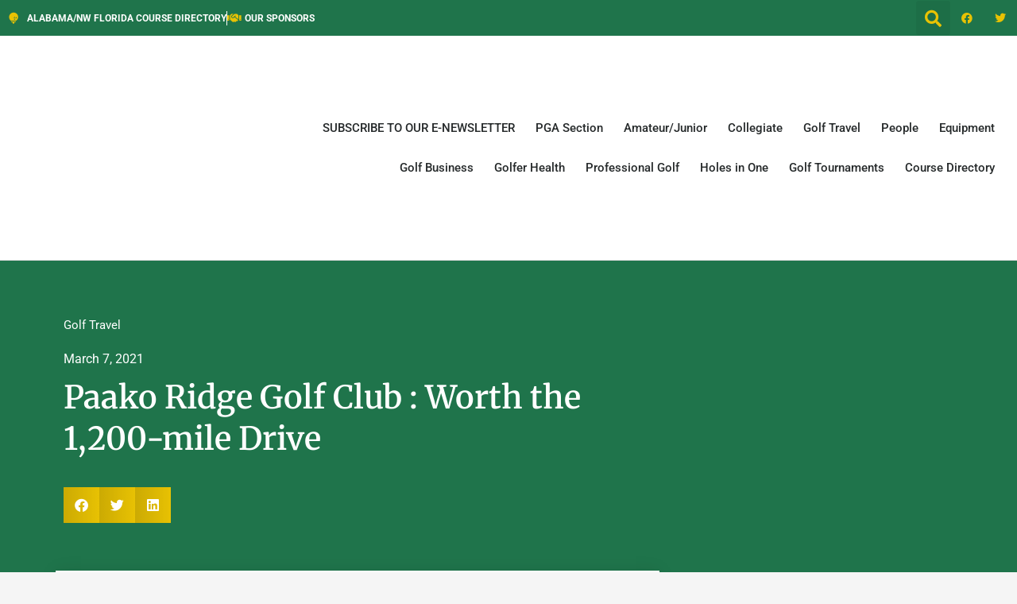

--- FILE ---
content_type: text/html; charset=UTF-8
request_url: https://alabamagolfnews.com/paako-ridge-golf-club-worth-the-1200-mile-drive/
body_size: 53681
content:
<!doctype html><html lang="en-US"><head><script data-no-optimize="1">var litespeed_docref=sessionStorage.getItem("litespeed_docref");litespeed_docref&&(Object.defineProperty(document,"referrer",{get:function(){return litespeed_docref}}),sessionStorage.removeItem("litespeed_docref"));</script> <meta charset="UTF-8"><meta name="viewport" content="width=device-width, initial-scale=1"><link rel="profile" href="https://gmpg.org/xfn/11"><meta name='robots' content='index, follow, max-image-preview:large, max-snippet:-1, max-video-preview:-1' /><title>Paako Ridge Golf Club : Worth the 1,200-mile Drive - Alabama Golf News</title><meta name="description" content="When your self-imposed travel restrictions finally lift, you really need to check out Paako Ridge Golf Club outside Albuquerque, New Mexico." /><link rel="canonical" href="https://alabamagolfnews.com/paako-ridge-golf-club-worth-the-1200-mile-drive/" /><meta property="og:locale" content="en_US" /><meta property="og:type" content="article" /><meta property="og:title" content="Paako Ridge Golf Club : Worth the 1,200-mile Drive - Alabama Golf News" /><meta property="og:description" content="When your self-imposed travel restrictions finally lift, you really need to check out Paako Ridge Golf Club outside Albuquerque, New Mexico." /><meta property="og:url" content="https://alabamagolfnews.com/paako-ridge-golf-club-worth-the-1200-mile-drive/" /><meta property="og:site_name" content="Alabama Golf News" /><meta property="article:publisher" content="https://www.facebook.com/AlabamaGolfNews" /><meta property="article:published_time" content="2021-03-07T17:47:04+00:00" /><meta property="og:image" content="https://alabamagolfnews.com/wp-content/uploads/2021/03/Paako-Ridge-No-2-e1614898313551.jpg" /><meta property="og:image:width" content="690" /><meta property="og:image:height" content="459" /><meta property="og:image:type" content="image/jpeg" /><meta name="author" content="Admin" /><meta name="twitter:card" content="summary_large_image" /><meta name="twitter:creator" content="@alabama_golf" /><meta name="twitter:site" content="@alabama_golf" /><meta name="twitter:label1" content="Written by" /><meta name="twitter:data1" content="Admin" /><meta name="twitter:label2" content="Est. reading time" /><meta name="twitter:data2" content="5 minutes" /> <script type="application/ld+json" class="yoast-schema-graph">{"@context":"https://schema.org","@graph":[{"@type":"NewsArticle","@id":"https://alabamagolfnews.com/paako-ridge-golf-club-worth-the-1200-mile-drive/#article","isPartOf":{"@id":"https://alabamagolfnews.com/paako-ridge-golf-club-worth-the-1200-mile-drive/"},"author":{"name":"Admin","@id":"https://alabamagolfnews.com/#/schema/person/c63616b2996763080657ea714993bde5"},"headline":"Paako Ridge Golf Club : Worth the 1,200-mile Drive","datePublished":"2021-03-07T17:47:04+00:00","mainEntityOfPage":{"@id":"https://alabamagolfnews.com/paako-ridge-golf-club-worth-the-1200-mile-drive/"},"wordCount":967,"publisher":{"@id":"https://alabamagolfnews.com/#organization"},"image":{"@id":"https://alabamagolfnews.com/paako-ridge-golf-club-worth-the-1200-mile-drive/#primaryimage"},"thumbnailUrl":"https://alabamagolfnews.com/wp-content/uploads/2021/03/Paako-Ridge-No-2-e1614898313551.jpg","keywords":["Golf in New Mexico","Golf Outside Alabama","Paako Ridge Golf Course","Top 100 You Can Play"],"articleSection":["Golf Travel"],"inLanguage":"en-US"},{"@type":"WebPage","@id":"https://alabamagolfnews.com/paako-ridge-golf-club-worth-the-1200-mile-drive/","url":"https://alabamagolfnews.com/paako-ridge-golf-club-worth-the-1200-mile-drive/","name":"Paako Ridge Golf Club : Worth the 1,200-mile Drive - Alabama Golf News","isPartOf":{"@id":"https://alabamagolfnews.com/#website"},"primaryImageOfPage":{"@id":"https://alabamagolfnews.com/paako-ridge-golf-club-worth-the-1200-mile-drive/#primaryimage"},"image":{"@id":"https://alabamagolfnews.com/paako-ridge-golf-club-worth-the-1200-mile-drive/#primaryimage"},"thumbnailUrl":"https://alabamagolfnews.com/wp-content/uploads/2021/03/Paako-Ridge-No-2-e1614898313551.jpg","datePublished":"2021-03-07T17:47:04+00:00","description":"When your self-imposed travel restrictions finally lift, you really need to check out Paako Ridge Golf Club outside Albuquerque, New Mexico.","breadcrumb":{"@id":"https://alabamagolfnews.com/paako-ridge-golf-club-worth-the-1200-mile-drive/#breadcrumb"},"inLanguage":"en-US","potentialAction":[{"@type":"ReadAction","target":["https://alabamagolfnews.com/paako-ridge-golf-club-worth-the-1200-mile-drive/"]}]},{"@type":"ImageObject","inLanguage":"en-US","@id":"https://alabamagolfnews.com/paako-ridge-golf-club-worth-the-1200-mile-drive/#primaryimage","url":"https://alabamagolfnews.com/wp-content/uploads/2021/03/Paako-Ridge-No-2-e1614898313551.jpg","contentUrl":"https://alabamagolfnews.com/wp-content/uploads/2021/03/Paako-Ridge-No-2-e1614898313551.jpg","width":690,"height":459,"caption":"Paako Ridge"},{"@type":"BreadcrumbList","@id":"https://alabamagolfnews.com/paako-ridge-golf-club-worth-the-1200-mile-drive/#breadcrumb","itemListElement":[{"@type":"ListItem","position":1,"name":"Home","item":"https://alabamagolfnews.com/"},{"@type":"ListItem","position":2,"name":"Paako Ridge Golf Club : Worth the 1,200-mile Drive"}]},{"@type":"WebSite","@id":"https://alabamagolfnews.com/#website","url":"https://alabamagolfnews.com/","name":"Alabama Golf News","description":"Your Best Source for News about Alabama Golf","publisher":{"@id":"https://alabamagolfnews.com/#organization"},"potentialAction":[{"@type":"SearchAction","target":{"@type":"EntryPoint","urlTemplate":"https://alabamagolfnews.com/?s={search_term_string}"},"query-input":{"@type":"PropertyValueSpecification","valueRequired":true,"valueName":"search_term_string"}}],"inLanguage":"en-US"},{"@type":"Organization","@id":"https://alabamagolfnews.com/#organization","name":"Alabama Golf News","url":"https://alabamagolfnews.com/","logo":{"@type":"ImageObject","inLanguage":"en-US","@id":"https://alabamagolfnews.com/#/schema/logo/image/","url":"https://alabamagolfnews.com/wp-content/uploads/2020/03/alabama-logo-1.png","contentUrl":"https://alabamagolfnews.com/wp-content/uploads/2020/03/alabama-logo-1.png","width":252,"height":70,"caption":"Alabama Golf News"},"image":{"@id":"https://alabamagolfnews.com/#/schema/logo/image/"},"sameAs":["https://www.facebook.com/AlabamaGolfNews","https://x.com/alabama_golf"]},{"@type":"Person","@id":"https://alabamagolfnews.com/#/schema/person/c63616b2996763080657ea714993bde5","name":"Admin"}]}</script> <link rel='dns-prefetch' href='//analytics.aweber.com' /><link rel='dns-prefetch' href='//t.ly' /><link rel='dns-prefetch' href='//www.googletagmanager.com' /><link rel="alternate" type="application/rss+xml" title="Alabama Golf News &raquo; Feed" href="https://alabamagolfnews.com/feed/" /><link rel="alternate" type="application/rss+xml" title="Alabama Golf News &raquo; Comments Feed" href="https://alabamagolfnews.com/comments/feed/" /><link rel="alternate" title="oEmbed (JSON)" type="application/json+oembed" href="https://alabamagolfnews.com/wp-json/oembed/1.0/embed?url=https%3A%2F%2Falabamagolfnews.com%2Fpaako-ridge-golf-club-worth-the-1200-mile-drive%2F" /><link rel="alternate" title="oEmbed (XML)" type="text/xml+oembed" href="https://alabamagolfnews.com/wp-json/oembed/1.0/embed?url=https%3A%2F%2Falabamagolfnews.com%2Fpaako-ridge-golf-club-worth-the-1200-mile-drive%2F&#038;format=xml" /><style>.lazyload,
			.lazyloading {
				max-width: 100%;
			}</style><script id="alaba-ready" type="litespeed/javascript">window.advanced_ads_ready=function(e,a){a=a||"complete";var d=function(e){return"interactive"===a?"loading"!==e:"complete"===e};d(document.readyState)?e():document.addEventListener("readystatechange",(function(a){d(a.target.readyState)&&e()}),{once:"interactive"===a})},window.advanced_ads_ready_queue=window.advanced_ads_ready_queue||[]</script> <style id='wp-img-auto-sizes-contain-inline-css'>img:is([sizes=auto i],[sizes^="auto," i]){contain-intrinsic-size:3000px 1500px}
/*# sourceURL=wp-img-auto-sizes-contain-inline-css */</style><style id="litespeed-ccss">:root{--wp--preset--aspect-ratio--square:1;--wp--preset--aspect-ratio--4-3:4/3;--wp--preset--aspect-ratio--3-4:3/4;--wp--preset--aspect-ratio--3-2:3/2;--wp--preset--aspect-ratio--2-3:2/3;--wp--preset--aspect-ratio--16-9:16/9;--wp--preset--aspect-ratio--9-16:9/16;--wp--preset--color--black:#000000;--wp--preset--color--cyan-bluish-gray:#abb8c3;--wp--preset--color--white:#ffffff;--wp--preset--color--pale-pink:#f78da7;--wp--preset--color--vivid-red:#cf2e2e;--wp--preset--color--luminous-vivid-orange:#ff6900;--wp--preset--color--luminous-vivid-amber:#fcb900;--wp--preset--color--light-green-cyan:#7bdcb5;--wp--preset--color--vivid-green-cyan:#00d084;--wp--preset--color--pale-cyan-blue:#8ed1fc;--wp--preset--color--vivid-cyan-blue:#0693e3;--wp--preset--color--vivid-purple:#9b51e0;--wp--preset--gradient--vivid-cyan-blue-to-vivid-purple:linear-gradient(135deg,rgba(6,147,227,1) 0%,rgb(155,81,224) 100%);--wp--preset--gradient--light-green-cyan-to-vivid-green-cyan:linear-gradient(135deg,rgb(122,220,180) 0%,rgb(0,208,130) 100%);--wp--preset--gradient--luminous-vivid-amber-to-luminous-vivid-orange:linear-gradient(135deg,rgba(252,185,0,1) 0%,rgba(255,105,0,1) 100%);--wp--preset--gradient--luminous-vivid-orange-to-vivid-red:linear-gradient(135deg,rgba(255,105,0,1) 0%,rgb(207,46,46) 100%);--wp--preset--gradient--very-light-gray-to-cyan-bluish-gray:linear-gradient(135deg,rgb(238,238,238) 0%,rgb(169,184,195) 100%);--wp--preset--gradient--cool-to-warm-spectrum:linear-gradient(135deg,rgb(74,234,220) 0%,rgb(151,120,209) 20%,rgb(207,42,186) 40%,rgb(238,44,130) 60%,rgb(251,105,98) 80%,rgb(254,248,76) 100%);--wp--preset--gradient--blush-light-purple:linear-gradient(135deg,rgb(255,206,236) 0%,rgb(152,150,240) 100%);--wp--preset--gradient--blush-bordeaux:linear-gradient(135deg,rgb(254,205,165) 0%,rgb(254,45,45) 50%,rgb(107,0,62) 100%);--wp--preset--gradient--luminous-dusk:linear-gradient(135deg,rgb(255,203,112) 0%,rgb(199,81,192) 50%,rgb(65,88,208) 100%);--wp--preset--gradient--pale-ocean:linear-gradient(135deg,rgb(255,245,203) 0%,rgb(182,227,212) 50%,rgb(51,167,181) 100%);--wp--preset--gradient--electric-grass:linear-gradient(135deg,rgb(202,248,128) 0%,rgb(113,206,126) 100%);--wp--preset--gradient--midnight:linear-gradient(135deg,rgb(2,3,129) 0%,rgb(40,116,252) 100%);--wp--preset--font-size--small:13px;--wp--preset--font-size--medium:20px;--wp--preset--font-size--large:36px;--wp--preset--font-size--x-large:42px;--wp--preset--spacing--20:0.44rem;--wp--preset--spacing--30:0.67rem;--wp--preset--spacing--40:1rem;--wp--preset--spacing--50:1.5rem;--wp--preset--spacing--60:2.25rem;--wp--preset--spacing--70:3.38rem;--wp--preset--spacing--80:5.06rem;--wp--preset--shadow--natural:6px 6px 9px rgba(0, 0, 0, 0.2);--wp--preset--shadow--deep:12px 12px 50px rgba(0, 0, 0, 0.4);--wp--preset--shadow--sharp:6px 6px 0px rgba(0, 0, 0, 0.2);--wp--preset--shadow--outlined:6px 6px 0px -3px rgba(255, 255, 255, 1), 6px 6px rgba(0, 0, 0, 1);--wp--preset--shadow--crisp:6px 6px 0px rgba(0, 0, 0, 1)}:root{--wp--style--global--content-size:800px;--wp--style--global--wide-size:1200px}:where(body){margin:0}:root{--wp--style--block-gap:24px}body{padding-top:0;padding-right:0;padding-bottom:0;padding-left:0}a:where(:not(.wp-element-button)){text-decoration:underline}html{line-height:1.15;-webkit-text-size-adjust:100%}*,:after,:before{box-sizing:border-box}body{background-color:#fff;color:#333;font-family:-apple-system,BlinkMacSystemFont,Segoe UI,Roboto,Helvetica Neue,Arial,Noto Sans,sans-serif,Apple Color Emoji,Segoe UI Emoji,Segoe UI Symbol,Noto Color Emoji;font-size:1rem;font-weight:400;line-height:1.5;margin:0;-webkit-font-smoothing:antialiased;-moz-osx-font-smoothing:grayscale}h1{color:inherit;font-family:inherit;font-weight:500;line-height:1.2;margin-block-end:1rem;margin-block-start:.5rem}h1{font-size:2.5rem}p{margin-block-end:.9rem;margin-block-start:0}a{background-color:#fff0;color:#c36;text-decoration:none}a:not([href]):not([tabindex]){color:inherit;text-decoration:none}img{border-style:none;height:auto;max-width:100%}label{display:inline-block;line-height:1;vertical-align:middle}button,input{font-family:inherit;font-size:1rem;line-height:1.5;margin:0}input[type=search]{border:1px solid #666;border-radius:3px;padding:.5rem 1rem;width:100%}button,input{overflow:visible}button{text-transform:none}[type=submit],button{-webkit-appearance:button;width:auto}[type=submit],button{background-color:#fff0;border:1px solid #c36;border-radius:3px;color:#c36;display:inline-block;font-size:1rem;font-weight:400;padding:.5rem 1rem;text-align:center;white-space:nowrap}[type=checkbox]{box-sizing:border-box;padding:0}[type=search]{-webkit-appearance:textfield;outline-offset:-2px}[type=search]::-webkit-search-decoration{-webkit-appearance:none}::-webkit-file-upload-button{-webkit-appearance:button;font:inherit}li,ul{background:#fff0;border:0;font-size:100%;margin-block-end:0;margin-block-start:0;outline:0;vertical-align:baseline}.screen-reader-text{clip:rect(1px,1px,1px,1px);height:1px;overflow:hidden;position:absolute!important;width:1px;word-wrap:normal!important}:root{--direction-multiplier:1}.elementor-screen-only,.screen-reader-text{height:1px;margin:-1px;overflow:hidden;padding:0;position:absolute;top:-10000em;width:1px;clip:rect(0,0,0,0);border:0}.elementor *,.elementor :after,.elementor :before{box-sizing:border-box}.elementor a{box-shadow:none;text-decoration:none}.elementor img{border:none;border-radius:0;box-shadow:none;height:auto;max-width:100%}.elementor-widget-wrap .elementor-element.elementor-widget__width-auto{max-width:100%}.elementor-element{--flex-direction:initial;--flex-wrap:initial;--justify-content:initial;--align-items:initial;--align-content:initial;--gap:initial;--flex-basis:initial;--flex-grow:initial;--flex-shrink:initial;--order:initial;--align-self:initial;align-self:var(--align-self);flex-basis:var(--flex-basis);flex-grow:var(--flex-grow);flex-shrink:var(--flex-shrink);order:var(--order)}.elementor-element:where(.e-con-full,.elementor-widget){align-content:var(--align-content);align-items:var(--align-items);flex-direction:var(--flex-direction);flex-wrap:var(--flex-wrap);gap:var(--row-gap) var(--column-gap);justify-content:var(--justify-content)}@media (max-width:1024px){.elementor-tablet-align-center{text-align:center}}@media (max-width:767px){.elementor-mobile-align-center{text-align:center}.elementor-mobile-align-left{text-align:left}}:root{--page-title-display:block}.elementor-page-title{display:var(--page-title-display)}.elementor-section{position:relative}.elementor-section .elementor-container{display:flex;margin-left:auto;margin-right:auto;position:relative}@media (max-width:1024px){.elementor-section .elementor-container{flex-wrap:wrap}}.elementor-section.elementor-section-boxed>.elementor-container{max-width:1140px}.elementor-section.elementor-section-items-middle>.elementor-container{align-items:center}.elementor-widget-wrap{align-content:flex-start;flex-wrap:wrap;position:relative;width:100%}.elementor:not(.elementor-bc-flex-widget) .elementor-widget-wrap{display:flex}.elementor-widget-wrap>.elementor-element{width:100%}.elementor-widget{position:relative}.elementor-widget:not(:last-child){margin-bottom:var(--kit-widget-spacing,20px)}.elementor-widget:not(:last-child).elementor-widget__width-auto{margin-bottom:0}.elementor-column{display:flex;min-height:1px;position:relative}.elementor-column-gap-default>.elementor-column>.elementor-element-populated{padding:10px}@media (min-width:768px){.elementor-column.elementor-col-33{width:33.333%}.elementor-column.elementor-col-50{width:50%}.elementor-column.elementor-col-66{width:66.666%}.elementor-column.elementor-col-100{width:100%}}@media (max-width:767px){.elementor-column{width:100%}}.elementor-grid{display:grid;grid-column-gap:var(--grid-column-gap);grid-row-gap:var(--grid-row-gap)}.elementor-grid .elementor-grid-item{min-width:0}.elementor-grid-0 .elementor-grid{display:inline-block;margin-bottom:calc(-1*var(--grid-row-gap));width:100%;word-spacing:var(--grid-column-gap)}.elementor-grid-0 .elementor-grid .elementor-grid-item{display:inline-block;margin-bottom:var(--grid-row-gap);word-break:break-word}@media (prefers-reduced-motion:no-preference){html{scroll-behavior:smooth}}.elementor-heading-title{line-height:1;margin:0;padding:0}.elementor-icon{color:#69727d;display:inline-block;font-size:50px;line-height:1;text-align:center}.elementor-icon i{display:block;height:1em;position:relative;width:1em}.elementor-icon i:before{left:50%;position:absolute;transform:translateX(-50%)}.elementor-shape-square .elementor-icon{border-radius:0}@media (max-width:767px){.elementor .elementor-hidden-mobile{display:none}}@media (min-width:768px) and (max-width:1024px){.elementor .elementor-hidden-tablet{display:none}}@media (min-width:1025px) and (max-width:99999px){.elementor .elementor-hidden-desktop{display:none}}.elementor-kit-2420{--e-global-color-primary:#1F744B;--e-global-color-secondary:#3B3D22;--e-global-color-text:#525252;--e-global-color-accent:#1682D5;--e-global-color-f1c307e:#76B6EF;--e-global-color-778047b:#C1D5E4;--e-global-color-0d58711:#645C44;--e-global-color-5d464a4:#334C5F;--e-global-color-836ff9a:#89A737;--e-global-color-25243ff:#3F5616;--e-global-color-8e43c45:#A6A15A;--e-global-color-3f1c292:#233A11;--e-global-color-c98cd0f:#668CAF;--e-global-color-566d236:#FFFFFF;--e-global-color-93c8b8e:#000000;--e-global-color-f5ead01:#E8C204;--e-global-typography-primary-font-family:"Roboto";--e-global-typography-primary-font-weight:600;--e-global-typography-secondary-font-family:"Roboto Slab";--e-global-typography-secondary-font-weight:400;--e-global-typography-text-font-family:"Roboto";--e-global-typography-text-font-weight:400;--e-global-typography-accent-font-family:"Roboto";--e-global-typography-accent-font-weight:500}.elementor-kit-2420 button{background-color:var(--e-global-color-primary);font-family:var(--e-global-typography-primary-font-family),Sans-serif;font-weight:var(--e-global-typography-primary-font-weight);color:var(--e-global-color-566d236)}.elementor-section.elementor-section-boxed>.elementor-container{max-width:1140px}.elementor-widget:not(:last-child){margin-block-end:20px}.elementor-element{--widgets-spacing:20px 20px;--widgets-spacing-row:20px;--widgets-spacing-column:20px}@media (max-width:1024px){.elementor-section.elementor-section-boxed>.elementor-container{max-width:1024px}}@media (max-width:767px){.elementor-section.elementor-section-boxed>.elementor-container{max-width:767px}}.elementor-widget.elementor-icon-list--layout-inline .elementor-widget-container{overflow:hidden}.elementor-widget .elementor-icon-list-items.elementor-inline-items{display:flex;flex-wrap:wrap;margin-inline:-8px}.elementor-widget .elementor-icon-list-items.elementor-inline-items .elementor-inline-item{word-break:break-word}.elementor-widget .elementor-icon-list-items.elementor-inline-items .elementor-icon-list-item{margin-inline:8px}.elementor-widget .elementor-icon-list-items.elementor-inline-items .elementor-icon-list-item:after{border-width:0;border-inline-start-width:1px;border-style:solid;height:100%;inset-inline-end:-8px;inset-inline-start:auto;position:relative;width:auto}.elementor-widget .elementor-icon-list-items{list-style-type:none;margin:0;padding:0}.elementor-widget .elementor-icon-list-item{margin:0;padding:0;position:relative}.elementor-widget .elementor-icon-list-item:after{inset-block-end:0;position:absolute;width:100%}.elementor-widget .elementor-icon-list-item,.elementor-widget .elementor-icon-list-item a{align-items:var(--icon-vertical-align,center);display:flex;font-size:inherit}.elementor-widget .elementor-icon-list-icon+.elementor-icon-list-text{align-self:center;padding-inline-start:5px}.elementor-widget .elementor-icon-list-icon{display:flex;inset-block-start:var(--icon-vertical-offset,initial);position:relative}.elementor-widget .elementor-icon-list-icon i{font-size:var(--e-icon-list-icon-size);width:1.25em}.elementor-widget.elementor-widget-icon-list .elementor-icon-list-icon{text-align:var(--e-icon-list-icon-align)}.elementor-widget.elementor-list-item-link-full_width a{width:100%}.elementor-widget:not(.elementor-align-right) .elementor-icon-list-item:after{inset-inline-start:0}.elementor-widget:not(.elementor-align-left) .elementor-icon-list-item:after{inset-inline-end:0}@media (min-width:-1){.elementor-widget:not(.elementor-widescreen-align-right) .elementor-icon-list-item:after{inset-inline-start:0}.elementor-widget:not(.elementor-widescreen-align-left) .elementor-icon-list-item:after{inset-inline-end:0}}@media (max-width:-1){.elementor-widget:not(.elementor-laptop-align-right) .elementor-icon-list-item:after{inset-inline-start:0}.elementor-widget:not(.elementor-laptop-align-left) .elementor-icon-list-item:after{inset-inline-end:0}.elementor-widget:not(.elementor-tablet_extra-align-right) .elementor-icon-list-item:after{inset-inline-start:0}.elementor-widget:not(.elementor-tablet_extra-align-left) .elementor-icon-list-item:after{inset-inline-end:0}}@media (max-width:1024px){.elementor-widget.elementor-tablet-align-center .elementor-icon-list-item,.elementor-widget.elementor-tablet-align-center .elementor-icon-list-item a{justify-content:center}.elementor-widget.elementor-tablet-align-center .elementor-icon-list-item:after{margin:auto}.elementor-widget.elementor-tablet-align-center .elementor-inline-items{justify-content:center}.elementor-widget:not(.elementor-tablet-align-right) .elementor-icon-list-item:after{inset-inline-start:0}.elementor-widget:not(.elementor-tablet-align-left) .elementor-icon-list-item:after{inset-inline-end:0}}@media (max-width:-1){.elementor-widget:not(.elementor-mobile_extra-align-right) .elementor-icon-list-item:after{inset-inline-start:0}.elementor-widget:not(.elementor-mobile_extra-align-left) .elementor-icon-list-item:after{inset-inline-end:0}}@media (max-width:767px){.elementor-widget.elementor-mobile-align-center .elementor-icon-list-item,.elementor-widget.elementor-mobile-align-center .elementor-icon-list-item a{justify-content:center}.elementor-widget.elementor-mobile-align-center .elementor-icon-list-item:after{margin:auto}.elementor-widget.elementor-mobile-align-center .elementor-inline-items{justify-content:center}.elementor-widget.elementor-mobile-align-left .elementor-icon-list-item,.elementor-widget.elementor-mobile-align-left .elementor-icon-list-item a{justify-content:flex-start;text-align:left}.elementor-widget.elementor-mobile-align-left .elementor-inline-items{justify-content:flex-start}.elementor-widget:not(.elementor-mobile-align-right) .elementor-icon-list-item:after{inset-inline-start:0}.elementor-widget:not(.elementor-mobile-align-left) .elementor-icon-list-item:after{inset-inline-end:0}}.elementor .elementor-element ul.elementor-icon-list-items{padding:0}.elementor-search-form{display:block}.elementor-search-form button,.elementor-search-form input[type=search]{-webkit-appearance:none;-moz-appearance:none;background:none;border:0;display:inline-block;font-size:15px;line-height:1;margin:0;min-width:0;padding:0;vertical-align:middle;white-space:normal}.elementor-search-form button{background-color:#69727d;border-radius:0;color:#fff;font-size:var(--e-search-form-submit-icon-size,16px)}.elementor-search-form__container{border:0 solid #fff0;display:flex;min-height:50px;overflow:hidden}.elementor-search-form__container:not(.elementor-search-form--full-screen){background:#f1f2f3}.elementor-search-form__input{color:#3f444b;flex-basis:100%}.elementor-search-form__input::-moz-placeholder{color:inherit;font-family:inherit;opacity:.6}.elementor-search-form__submit{font-size:var(--e-search-form-submit-icon-size,16px)}.elementor-search-form .elementor-search-form__submit{border:none;border-radius:0;color:var(--e-search-form-submit-text-color,#fff)}.elementor-search-form--skin-full_screen .elementor-search-form input[type=search].elementor-search-form__input{border:solid #fff;border-width:0 0 1px;color:#fff;font-size:50px;line-height:1.5;text-align:center}.elementor-search-form--skin-full_screen .elementor-search-form__toggle{color:var(--e-search-form-toggle-color,#33373d);display:inline-block;font-size:var(--e-search-form-toggle-size,33px);vertical-align:middle}.elementor-search-form--skin-full_screen .elementor-search-form__toggle i{background-color:var(--e-search-form-toggle-background-color,rgb(0 0 0 / .05));border-color:var(--e-search-form-toggle-color,#33373d);border-radius:var(--e-search-form-toggle-border-radius,3px);border-style:solid;border-width:var(--e-search-form-toggle-border-width,0);display:block;height:var(--e-search-form-toggle-size,33px);position:relative;width:var(--e-search-form-toggle-size,33px)}.elementor-search-form--skin-full_screen .elementor-search-form__toggle i:before{left:50%;position:absolute;top:50%;transform:translate(-50%,-50%)}.elementor-search-form--skin-full_screen .elementor-search-form__toggle i:before{font-size:var(--e-search-form-toggle-icon-size,.55em)}.elementor-search-form--skin-full_screen .elementor-search-form__container{align-items:center;background-color:rgb(0 0 0/.8);bottom:0;height:100vh;left:0;padding:0 15%;position:fixed;right:0;top:0;z-index:9998}.elementor-search-form--skin-full_screen .elementor-search-form__container:not(.elementor-search-form--full-screen){opacity:0;overflow:hidden;transform:scale(0)}.elementor-search-form--skin-full_screen .elementor-search-form__container:not(.elementor-search-form--full-screen) .dialog-lightbox-close-button{display:none}.fab,.fas{-moz-osx-font-smoothing:grayscale;-webkit-font-smoothing:antialiased;display:inline-block;font-style:normal;font-variant:normal;text-rendering:auto;line-height:1}.fa-angle-right:before{content:""}.fa-facebook:before{content:""}.fa-facebook-f:before{content:""}.fa-golf-ball:before{content:""}.fa-handshake:before{content:""}.fa-linkedin:before{content:""}.fa-search:before{content:""}.fa-twitter:before{content:""}.fas{font-family:"Font Awesome 5 Free";font-weight:900}.elementor-widget-social-icons.elementor-grid-0 .elementor-widget-container{font-size:0;line-height:1}.elementor-widget-social-icons .elementor-grid{grid-column-gap:var(--grid-column-gap,5px);grid-row-gap:var(--grid-row-gap,5px);grid-template-columns:var(--grid-template-columns);justify-content:var(--justify-content,center);justify-items:var(--justify-content,center)}.elementor-icon.elementor-social-icon{font-size:var(--icon-size,25px);height:calc(var(--icon-size, 25px) + 2*var(--icon-padding, .5em));line-height:var(--icon-size,25px);width:calc(var(--icon-size, 25px) + 2*var(--icon-padding, .5em))}.elementor-social-icon{--e-social-icon-icon-color:#fff;align-items:center;background-color:#69727d;display:inline-flex;justify-content:center;text-align:center}.elementor-social-icon i{color:var(--e-social-icon-icon-color)}.elementor-social-icon:last-child{margin:0}.elementor-social-icon-facebook,.elementor-social-icon-facebook-f{background-color:#3b5998}.elementor-social-icon-twitter{background-color:#1da1f2}.elementor-widget-image{text-align:center}.elementor-widget-image a{display:inline-block}.elementor-widget-image img{display:inline-block;vertical-align:middle}.elementor-item:after,.elementor-item:before{display:block;position:absolute}.elementor-item:not(:hover):not(:focus):not(.elementor-item-active):not(.highlighted):after,.elementor-item:not(:hover):not(:focus):not(.elementor-item-active):not(.highlighted):before{opacity:0}.e--pointer-underline .elementor-item:after,.e--pointer-underline .elementor-item:before{background-color:#3f444b;height:3px;left:0;width:100%;z-index:2}.e--pointer-underline .elementor-item:after{bottom:0;content:""}.elementor-nav-menu--main .elementor-nav-menu a{padding:13px 20px}.elementor-nav-menu--layout-horizontal{display:flex}.elementor-nav-menu--layout-horizontal .elementor-nav-menu{display:flex;flex-wrap:wrap}.elementor-nav-menu--layout-horizontal .elementor-nav-menu a{flex-grow:1;white-space:nowrap}.elementor-nav-menu--layout-horizontal .elementor-nav-menu>li{display:flex}.elementor-nav-menu--layout-horizontal .elementor-nav-menu>li:not(:first-child)>a{margin-inline-start:var(--e-nav-menu-horizontal-menu-item-margin)}.elementor-nav-menu--layout-horizontal .elementor-nav-menu>li:not(:last-child)>a{margin-inline-end:var(--e-nav-menu-horizontal-menu-item-margin)}.elementor-nav-menu--layout-horizontal .elementor-nav-menu>li:not(:last-child):after{align-self:center;border-color:var(--e-nav-menu-divider-color,#000);border-left-style:var(--e-nav-menu-divider-style,solid);border-left-width:var(--e-nav-menu-divider-width,2px);content:var(--e-nav-menu-divider-content,none);height:var(--e-nav-menu-divider-height,35%)}.elementor-nav-menu__align-end .elementor-nav-menu{justify-content:flex-end;margin-inline-start:auto}.elementor-widget-nav-menu .elementor-widget-container{display:flex;flex-direction:column}.elementor-nav-menu{position:relative;z-index:2}.elementor-nav-menu:after{clear:both;content:" ";display:block;font:0/0 serif;height:0;overflow:hidden;visibility:hidden}.elementor-nav-menu,.elementor-nav-menu li{display:block;line-height:normal;list-style:none;margin:0;padding:0}.elementor-nav-menu a,.elementor-nav-menu li{position:relative}.elementor-nav-menu li{border-width:0}.elementor-nav-menu a{align-items:center;display:flex}.elementor-nav-menu a{line-height:20px;padding:10px 20px}.elementor-menu-toggle{align-items:center;background-color:rgb(0 0 0/.05);border:0 solid;border-radius:3px;color:#33373d;display:flex;font-size:var(--nav-menu-icon-size,22px);justify-content:center;padding:.25em}.elementor-menu-toggle:not(.elementor-active) .elementor-menu-toggle__icon--close{display:none}.elementor-nav-menu--dropdown{background-color:#fff;font-size:13px}.elementor-nav-menu--dropdown.elementor-nav-menu__container{margin-top:10px;overflow-x:hidden;overflow-y:auto;transform-origin:top}.elementor-nav-menu--dropdown a{color:#33373d}.elementor-nav-menu--toggle{--menu-height:100vh}.elementor-nav-menu--toggle .elementor-menu-toggle:not(.elementor-active)+.elementor-nav-menu__container{max-height:0;overflow:hidden;transform:scaleY(0)}.elementor-nav-menu--stretch .elementor-nav-menu__container.elementor-nav-menu--dropdown{position:absolute;z-index:9997}@media (max-width:1024px){.elementor-nav-menu--dropdown-tablet .elementor-nav-menu--main{display:none}}@media (min-width:1025px){.elementor-nav-menu--dropdown-tablet .elementor-menu-toggle,.elementor-nav-menu--dropdown-tablet .elementor-nav-menu--dropdown{display:none}.elementor-nav-menu--dropdown-tablet nav.elementor-nav-menu--dropdown.elementor-nav-menu__container{overflow-y:hidden}}.elementor-post-info__terms-list{display:inline-block}.elementor-icon-list-items .elementor-icon-list-item .elementor-icon-list-text{display:inline-block}.elementor-icon-list-items .elementor-icon-list-item .elementor-icon-list-text a,.elementor-icon-list-items .elementor-icon-list-item .elementor-icon-list-text span{display:inline}.elementor-share-buttons--color-custom.elementor-share-buttons--skin-gradient .elementor-share-btn{background-color:var(--e-share-buttons-primary-color,#ea4335)}.elementor-share-buttons--color-custom.elementor-share-buttons--skin-gradient .elementor-share-btn__icon{color:var(--e-share-buttons-secondary-color,#fff)}.elementor-share-buttons--skin-gradient{--direction-multiplier:1}.elementor-share-buttons--skin-gradient.elementor-share-buttons--view-icon .elementor-share-btn__icon{background-image:linear-gradient(calc(90deg*var(--direction-multiplier, 1)),rgb(0 0 0/.12),transparent)}.elementor-share-buttons--skin-gradient .elementor-share-btn{background-color:var(--e-share-buttons-primary-color,#ea4335)}.elementor-share-buttons--skin-gradient .elementor-share-btn__icon{color:var(--e-share-buttons-secondary-color,#fff)}.elementor-share-buttons--view-icon .elementor-share-btn{justify-content:center}.elementor-share-buttons--view-icon .elementor-share-btn__icon{flex-grow:1;justify-content:center}.elementor-share-btn{align-items:center;display:flex;font-size:10px;height:4.5em;justify-content:flex-start;overflow:hidden}.elementor-share-btn__icon{align-items:center;align-self:stretch;display:flex;justify-content:center;position:relative;width:4.5em}.elementor-share-btn__icon i{font-size:var(--e-share-buttons-icon-size,1.7em)}.elementor-widget-share-buttons{text-align:var(--alignment,inherit);-moz-text-align-last:var(--alignment,inherit);text-align-last:var(--alignment,inherit)}.elementor-widget-share-buttons.elementor-grid-0 .elementor-widget-container{font-size:0}.fab{font-family:"Font Awesome 5 Brands";font-weight:400}[class*=" eicon-"],[class^=eicon]{display:inline-block;font-family:eicons;font-size:inherit;font-weight:400;font-style:normal;font-variant:normal;line-height:1;text-rendering:auto;-webkit-font-smoothing:antialiased;-moz-osx-font-smoothing:grayscale}.eicon-menu-bar:before{content:""}.eicon-close:before{content:""}form input[type=search]::-webkit-input-placeholder{opacity:.5}.uael-nav-menu li,.uael-nav-menu ul,ul.uael-nav-menu{list-style:none!important;margin:0;padding:0}.uael-nav-menu li.menu-item{position:relative}.elementor-widget-uael-nav-menu .elementor-widget-container,.uael-nav-menu a.uael-menu-item,.uael-nav-menu__layout-horizontal,.uael-nav-menu__layout-horizontal .uael-nav-menu,.uael-nav-menu__toggle,div.uael-nav-menu{-js-display:flex;display:-webkit-box;display:-webkit-flex;display:-moz-box;display:-ms-flexbox;display:flex}.elementor-widget-uael-nav-menu .elementor-widget-container,div.uael-nav-menu{-webkit-box-orient:vertical;-webkit-box-direction:normal;-webkit-flex-direction:column;-moz-box-orient:vertical;-moz-box-direction:normal;-ms-flex-direction:column;flex-direction:column}.uael-nav-menu__layout-horizontal .uael-nav-menu{-webkit-flex-wrap:wrap;-ms-flex-wrap:wrap;flex-wrap:wrap}.uael-layout-horizontal .uael-nav-menu__toggle{display:none}.uael-layout-horizontal .uael-nav-menu__toggle{visibility:hidden;opacity:0}.uael-nav-menu:after,.uael-nav-menu:before{content:"";display:table;clear:both}.uael-nav-menu__align-right .uael-nav-menu{margin-left:auto}.uael-nav-menu__align-right .uael-nav-menu{-webkit-box-pack:end;-ms-flex-pack:end;-webkit-justify-content:flex-end;-moz-box-pack:end;justify-content:flex-end}.uael-nav-menu a.uael-menu-item{line-height:1;text-decoration:none;-webkit-box-pack:justify;-moz-box-pack:justify;-ms-flex-pack:justify;-webkit-box-shadow:none;box-shadow:none;-webkit-box-align:center;-webkit-align-items:center;-moz-box-align:center;-ms-flex-align:center;align-items:center;-webkit-justify-content:space-between;justify-content:space-between}.uael-nav-menu__layout-horizontal{font-size:0}.uael-nav-menu__layout-horizontal li.menu-item{font-size:medium}.uael-nav-menu-icon{border:0 solid}.uael-nav-menu__toggle{font-size:22px;border:0 solid;-webkit-border-radius:3px;border-radius:3px;color:#494c4f;position:relative}.uael-nav-menu-icon{display:inline-block;line-height:1;text-align:center}.uael-nav-menu .menu-item a:after,.uael-nav-menu .menu-item a:before{display:block;position:absolute}.uael-nav-menu .menu-item a.uael-menu-item:not(:hover):not(:focus):not(.current-menu-item):not(.highlighted):after,.uael-nav-menu .menu-item a.uael-menu-item:not(:hover):not(:focus):not(.current-menu-item):not(.highlighted):before{opacity:0}@media only screen and (max-width:1024px){.uael-nav-menu__breakpoint-tablet .uael-nav-menu,.uael-nav-menu__breakpoint-tablet .uael-nav-menu__layout-horizontal li{width:100%;margin-right:0}.uael-nav-menu__breakpoint-tablet .uael-layout-horizontal .uael-nav-menu__toggle{display:block}.uael-nav-menu__breakpoint-tablet .uael-nav-menu__layout-horizontal,.uael-nav-menu__breakpoint-tablet .uael-nav-menu__layout-horizontal .uael-nav-menu{visibility:hidden;opacity:0}.uael-nav-menu__breakpoint-tablet .uael-layout-horizontal .uael-nav-menu__toggle{visibility:visible;opacity:1}.uael-nav-menu__breakpoint-tablet .uael-nav-menu__layout-horizontal{height:0}.uael-nav-menu__breakpoint-tablet .uael-layout-horizontal .uael-nav-menu__toggle{display:block}.elementor-widget-uael-nav-menu.uael-nav-menu__breakpoint-tablet .uael-nav-menu-layout:not(.uael-pointer__framed) .menu-item.parent a.uael-menu-item:after,.elementor-widget-uael-nav-menu.uael-nav-menu__breakpoint-tablet .uael-nav-menu-layout:not(.uael-pointer__framed) .menu-item.parent a.uael-menu-item:before{background-color:unset!important}}@media only screen and (max-width:767px){.elementor-widget-uael-nav-menu.uael-nav-menu__breakpoint-tablet .uael-nav-menu-layout:not(.uael-pointer__framed) .menu-item.parent a.uael-menu-item:after,.elementor-widget-uael-nav-menu.uael-nav-menu__breakpoint-tablet .uael-nav-menu-layout:not(.uael-pointer__framed) .menu-item.parent a.uael-menu-item:before{background-color:unset!important}}@media only screen and (max-width:1024px){.uael-nav-menu-toggle-label-yes .uael-layout-horizontal .uael-nav-menu__toggle{-js-display:flex;display:-webkit-box;display:-webkit-flex;display:-moz-box;display:-ms-flexbox;display:flex;-webkit-box-pack:center;-webkit-justify-content:center;-moz-box-pack:center;-ms-flex-pack:center;justify-content:center;-webkit-box-align:center;-webkit-align-items:center;-moz-box-align:center;-ms-flex-align:center;align-items:center}}.fab{font-family:"Font Awesome 5 Brands";font-weight:400}.elementor-share-buttons--align-left .elementor-grid{text-align:left}input::-webkit-inner-spin-button,input::-webkit-outer-spin-button{-webkit-appearance:none;-moz-appearance:none;appearance:none;margin:0}.elementor-widget-social-icons.elementor-grid-0 .elementor-widget-container{font-size:0;line-height:1}.elementor-widget-social-icons .elementor-grid{grid-column-gap:var(--grid-column-gap,5px);grid-row-gap:var(--grid-row-gap,5px);grid-template-columns:var(--grid-template-columns);justify-content:var(--justify-content,center);justify-items:var(--justify-content,center)}.elementor-icon.elementor-social-icon{font-size:var(--icon-size,25px);height:calc(var(--icon-size, 25px) + 2*var(--icon-padding, .5em));line-height:var(--icon-size,25px);width:calc(var(--icon-size, 25px) + 2*var(--icon-padding, .5em))}.elementor-social-icon{--e-social-icon-icon-color:#fff;align-items:center;background-color:#69727d;display:inline-flex;justify-content:center;text-align:center}.elementor-social-icon i{color:var(--e-social-icon-icon-color)}.elementor-social-icon:last-child{margin:0}.elementor-social-icon-facebook,.elementor-social-icon-facebook-f{background-color:#3b5998}.elementor-social-icon-twitter{background-color:#1da1f2}.fab{font-family:"Font Awesome 5 Brands";font-weight:400}.fas,.fab{-moz-osx-font-smoothing:grayscale;-webkit-font-smoothing:antialiased;display:inline-block;font-style:normal;font-variant:normal;text-rendering:auto;line-height:1}.fa-angle-right:before{content:""}.fa-facebook:before{content:""}.fa-facebook-f:before{content:""}.fa-golf-ball:before{content:""}.fa-handshake:before{content:""}.fa-linkedin:before{content:""}.fa-search:before{content:""}.fa-twitter:before{content:""}.fas{font-family:"Font Awesome 5 Free";font-weight:900}:root{--jet-blog-tiles-col-width:320px}.elementor-2449 .elementor-element.elementor-element-7d8e2edb>.elementor-container>.elementor-column>.elementor-widget-wrap{align-content:center;align-items:center}.elementor-2449 .elementor-element.elementor-element-7d8e2edb:not(.elementor-motion-effects-element-type-background){background-color:var(--e-global-color-primary)}.elementor-2449 .elementor-element.elementor-element-7d8e2edb>.elementor-container{min-height:45px}.elementor-2449 .elementor-element.elementor-element-7d8e2edb{padding:0 0 0 11px}.elementor-widget-icon-list .elementor-icon-list-item:not(:last-child):after{border-color:var(--e-global-color-text)}.elementor-widget-icon-list .elementor-icon-list-icon i{color:var(--e-global-color-primary)}.elementor-widget-icon-list .elementor-icon-list-item>a{font-family:var(--e-global-typography-text-font-family),Sans-serif;font-weight:var(--e-global-typography-text-font-weight)}.elementor-widget-icon-list .elementor-icon-list-text{color:var(--e-global-color-secondary)}.elementor-2449 .elementor-element.elementor-element-065b394 .elementor-icon-list-item:not(:last-child):after{content:"";border-color:var(--e-global-color-566d236)}.elementor-2449 .elementor-element.elementor-element-065b394 .elementor-icon-list-items.elementor-inline-items .elementor-icon-list-item:not(:last-child):after{border-inline-start-style:solid}.elementor-2449 .elementor-element.elementor-element-065b394 .elementor-inline-items .elementor-icon-list-item:not(:last-child):after{border-inline-start-width:1px}.elementor-2449 .elementor-element.elementor-element-065b394 .elementor-icon-list-icon i{color:var(--e-global-color-f5ead01)}.elementor-2449 .elementor-element.elementor-element-065b394{--e-icon-list-icon-size:14px;--icon-vertical-offset:0px}.elementor-2449 .elementor-element.elementor-element-065b394 .elementor-icon-list-item>a{font-family:"Roboto",Sans-serif;font-size:12px;font-weight:700;text-transform:uppercase}.elementor-2449 .elementor-element.elementor-element-065b394 .elementor-icon-list-text{color:var(--e-global-color-566d236)}.elementor-2449 .elementor-element.elementor-element-69f5d424.elementor-column>.elementor-widget-wrap{justify-content:flex-end}.elementor-widget-search-form input[type="search"].elementor-search-form__input{font-family:var(--e-global-typography-text-font-family),Sans-serif;font-weight:var(--e-global-typography-text-font-weight)}.elementor-widget-search-form .elementor-search-form__input,.elementor-widget-search-form.elementor-search-form--skin-full_screen input[type="search"].elementor-search-form__input{color:var(--e-global-color-text);fill:var(--e-global-color-text)}.elementor-widget-search-form .elementor-search-form__submit{font-family:var(--e-global-typography-text-font-family),Sans-serif;font-weight:var(--e-global-typography-text-font-weight);background-color:var(--e-global-color-secondary)}.elementor-2449 .elementor-element.elementor-element-9392247{width:auto;max-width:auto;align-self:center}.elementor-2449 .elementor-element.elementor-element-9392247>.elementor-widget-container{margin:0 0 0 0;padding:0 0 0 0;border-style:none;border-radius:0 0 0 0}.elementor-2449 .elementor-element.elementor-element-9392247 .elementor-search-form{text-align:center}.elementor-2449 .elementor-element.elementor-element-9392247 .elementor-search-form__toggle{--e-search-form-toggle-size:43px;--e-search-form-toggle-color:#E8C204;--e-search-form-toggle-icon-size:calc(49em / 100);--e-search-form-toggle-border-width:0px}.elementor-2449 .elementor-element.elementor-element-9392247.elementor-search-form--skin-full_screen .elementor-search-form__container{background-color:#1F744BED}.elementor-2449 .elementor-element.elementor-element-9392247 input[type="search"].elementor-search-form__input{font-family:"Roboto",Sans-serif;font-weight:400}.elementor-2449 .elementor-element.elementor-element-9392247 .elementor-search-form__input,.elementor-2449 .elementor-element.elementor-element-9392247.elementor-search-form--skin-full_screen input[type="search"].elementor-search-form__input{color:#E8C204;fill:#E8C204}.elementor-2449 .elementor-element.elementor-element-9392247.elementor-search-form--skin-full_screen input[type="search"].elementor-search-form__input{border-width:0 0 1px 0;border-radius:20px}.elementor-2449 .elementor-element.elementor-element-3c4cb339{--grid-template-columns:repeat(0, auto);width:auto;max-width:auto;--icon-size:14px;--grid-column-gap:0px;--grid-row-gap:0px}.elementor-2449 .elementor-element.elementor-element-3c4cb339 .elementor-widget-container{text-align:right}.elementor-2449 .elementor-element.elementor-element-3c4cb339 .elementor-social-icon{background-color:var(--e-global-color-primary);--icon-padding:1em;border-style:none}.elementor-2449 .elementor-element.elementor-element-3c4cb339 .elementor-social-icon i{color:#E8C204}.elementor-2449 .elementor-element.elementor-element-3b44d02e>.elementor-container>.elementor-column>.elementor-widget-wrap{align-content:center;align-items:center}.elementor-2449 .elementor-element.elementor-element-3b44d02e:not(.elementor-motion-effects-element-type-background){background-color:var(--e-global-color-566d236)}.elementor-2449 .elementor-element.elementor-element-3b44d02e{border-style:solid;border-width:0 0 1px 0;border-color:#d8d8d8;margin-top:0;margin-bottom:0;padding:15px 15px 15px 10px}.elementor-2449 .elementor-element.elementor-element-7966593>.elementor-widget-container{margin:0 0 0 0}.elementor-2449 .elementor-element.elementor-element-7966593{text-align:left}.elementor-2449 .elementor-element.elementor-element-7966593 img{width:167px}.elementor-widget-nav-menu .elementor-nav-menu .elementor-item{font-family:var(--e-global-typography-primary-font-family),Sans-serif;font-weight:var(--e-global-typography-primary-font-weight)}.elementor-widget-nav-menu .elementor-nav-menu--main .elementor-item{color:var(--e-global-color-text);fill:var(--e-global-color-text)}.elementor-widget-nav-menu .elementor-nav-menu--main:not(.e--pointer-framed) .elementor-item:before,.elementor-widget-nav-menu .elementor-nav-menu--main:not(.e--pointer-framed) .elementor-item:after{background-color:var(--e-global-color-accent)}.elementor-widget-nav-menu{--e-nav-menu-divider-color:var( --e-global-color-text )}.elementor-widget-nav-menu .elementor-nav-menu--dropdown .elementor-item{font-family:var(--e-global-typography-accent-font-family),Sans-serif;font-weight:var(--e-global-typography-accent-font-weight)}.elementor-2449 .elementor-element.elementor-element-5dcda2ca .elementor-menu-toggle{margin-left:auto;background-color:#fff0}.elementor-2449 .elementor-element.elementor-element-5dcda2ca .elementor-nav-menu .elementor-item{font-size:15px;font-weight:500}.elementor-2449 .elementor-element.elementor-element-5dcda2ca .elementor-nav-menu--main .elementor-item{color:#262a2b;fill:#262a2b;padding-left:13px;padding-right:13px;padding-top:15px;padding-bottom:15px}.elementor-2449 .elementor-element.elementor-element-5dcda2ca .elementor-nav-menu--main:not(.e--pointer-framed) .elementor-item:before,.elementor-2449 .elementor-element.elementor-element-5dcda2ca .elementor-nav-menu--main:not(.e--pointer-framed) .elementor-item:after{background-color:#e8c204}.elementor-2449 .elementor-element.elementor-element-5dcda2ca .e--pointer-underline .elementor-item:after{height:4px}.elementor-2449 .elementor-element.elementor-element-5dcda2ca .elementor-nav-menu--dropdown{background-color:#f9f9f9}.elementor-2449 .elementor-element.elementor-element-f55202c>.elementor-container>.elementor-column>.elementor-widget-wrap{align-content:center;align-items:center}.elementor-2449 .elementor-element.elementor-element-f55202c:not(.elementor-motion-effects-element-type-background){background-color:var(--e-global-color-566d236)}.elementor-2449 .elementor-element.elementor-element-f55202c{border-style:solid;border-width:0 0 1px 0;border-color:#d8d8d8;margin-top:0;margin-bottom:0;padding:15px 15px 15px 10px}.elementor-2449 .elementor-element.elementor-element-ad398ad{--grid-template-columns:repeat(0, auto);width:auto;max-width:auto;--icon-size:14px;--grid-column-gap:0px;--grid-row-gap:0px}.elementor-2449 .elementor-element.elementor-element-ad398ad .elementor-widget-container{text-align:right}.elementor-2449 .elementor-element.elementor-element-ad398ad .elementor-social-icon{background-color:var(--e-global-color-566d236);--icon-padding:1.1em}.elementor-2449 .elementor-element.elementor-element-ad398ad .elementor-social-icon i{color:var(--e-global-color-primary)}.elementor-2449 .elementor-element.elementor-element-4bf8544>.elementor-container>.elementor-column>.elementor-widget-wrap{align-content:center;align-items:center}.elementor-2449 .elementor-element.elementor-element-4bf8544:not(.elementor-motion-effects-element-type-background){background-color:var(--e-global-color-primary)}.elementor-2449 .elementor-element.elementor-element-4bf8544{border-style:solid;border-width:0 0 1px 0;border-color:#d8d8d8;margin-top:0;margin-bottom:0;padding:15px 15px 15px 10px}.elementor-2449 .elementor-element.elementor-element-03e6fbd.elementor-column>.elementor-widget-wrap{justify-content:flex-start}.elementor-2449 .elementor-element.elementor-element-03e6fbd>.elementor-element-populated{margin:0 0 0 0;--e-column-margin-right:0px;--e-column-margin-left:0px;padding:0 0 0 0}.elementor-2449 .elementor-element.elementor-element-84208d6 .elementor-icon-list-icon i{color:var(--e-global-color-f5ead01)}.elementor-2449 .elementor-element.elementor-element-84208d6{--e-icon-list-icon-size:14px;--icon-vertical-offset:0px}.elementor-2449 .elementor-element.elementor-element-84208d6 .elementor-icon-list-icon{padding-inline-end:3px}.elementor-2449 .elementor-element.elementor-element-84208d6 .elementor-icon-list-item>a{font-family:"Roboto",Sans-serif;font-size:12px;font-weight:700;text-transform:uppercase}.elementor-2449 .elementor-element.elementor-element-84208d6 .elementor-icon-list-text{color:#FFF}.elementor-widget-uael-nav-menu .menu-item a.uael-menu-item{font-family:var(--e-global-typography-primary-font-family),Sans-serif;font-weight:var(--e-global-typography-primary-font-weight)}.elementor-widget-uael-nav-menu .menu-item a.uael-menu-item:not(.elementor-button){color:var(--e-global-color-text)}.elementor-widget-uael-nav-menu .uael-nav-menu-layout:not(.uael-pointer__framed) .menu-item.parent a.uael-menu-item:before,.elementor-widget-uael-nav-menu .uael-nav-menu-layout:not(.uael-pointer__framed) .menu-item.parent a.uael-menu-item:after{background-color:var(--e-global-color-accent)}.elementor-widget-uael-nav-menu .uael-nav-menu__toggle .uael-nav-menu-label{color:var(--e-global-color-text)}.elementor-2449 .elementor-element.elementor-element-8c281ae.uael-nav-menu-toggle-label-yes .uael-nav-menu__toggle{flex-direction:row-reverse}.elementor-2449 .elementor-element.elementor-element-8c281ae .menu-item a.uael-menu-item{padding-left:15px;padding-right:15px}.elementor-2449 .elementor-element.elementor-element-8c281ae .menu-item a.uael-menu-item{padding-top:15px;padding-bottom:15px}.elementor-2449 .elementor-element.elementor-element-8c281ae .uael-nav-menu__toggle{text-align:right}.elementor-2449 .elementor-element.elementor-element-8c281ae .menu-item a.uael-menu-item{font-family:"Roboto",Sans-serif;font-weight:400}.elementor-2449 .elementor-element.elementor-element-8c281ae .menu-item a.uael-menu-item:not(.elementor-button){color:var(--e-global-color-primary)}.elementor-2449 .elementor-element.elementor-element-8c281ae div.uael-nav-menu-icon{color:var(--e-global-color-566d236)}.elementor-2449 .elementor-element.elementor-element-8c281ae .uael-nav-menu__toggle .uael-nav-menu-label{font-family:"Roboto",Sans-serif;font-weight:400;color:var(--e-global-color-566d236)}.elementor-2449 .elementor-element.elementor-element-8c281ae.uael-nav-menu-label-align-left .uael-nav-menu__toggle .uael-nav-menu-label{margin-right:10px}.elementor-location-header:before{content:"";display:table;clear:both}@media (min-width:768px){.elementor-2449 .elementor-element.elementor-element-17be285f{width:25.035%}.elementor-2449 .elementor-element.elementor-element-db042fb{width:74.965%}}@media (max-width:1024px){.elementor-2449 .elementor-element.elementor-element-7d8e2edb{padding:10px 20px 10px 20px}.elementor-2449 .elementor-element.elementor-element-3c4cb339 .elementor-social-icon{--icon-padding:0.9em}.elementor-2449 .elementor-element.elementor-element-3b44d02e{padding:10px 20px 10px 10px}.elementor-2449 .elementor-element.elementor-element-7966593>.elementor-widget-container{margin:0 0 1px 0}.elementor-2449 .elementor-element.elementor-element-f55202c{padding:10px 20px 10px 10px}.elementor-2449 .elementor-element.elementor-element-71e48ed{text-align:left}.elementor-2449 .elementor-element.elementor-element-71e48ed img{width:84px}.elementor-2449 .elementor-element.elementor-element-4c8c58c.elementor-column>.elementor-widget-wrap{justify-content:center}.elementor-2449 .elementor-element.elementor-element-4c8c58c>.elementor-element-populated{text-align:right}.elementor-2449 .elementor-element.elementor-element-ad398ad .elementor-social-icon{--icon-padding:0.9em}.elementor-2449 .elementor-element.elementor-element-4bf8544{padding:10px 20px 10px 10px}.elementor-2449 .elementor-element.elementor-element-03e6fbd>.elementor-element-populated{margin:0 0 0 0;--e-column-margin-right:0px;--e-column-margin-left:0px;padding:0 0 0 0}.elementor-2449 .elementor-element.elementor-element-8a879c9.elementor-column>.elementor-widget-wrap{justify-content:flex-end}}@media (max-width:767px){.elementor-2449 .elementor-element.elementor-element-7d8e2edb{padding:10px 20px 10px 20px}.elementor-2449 .elementor-element.elementor-element-62fc20a3>.elementor-element-populated{margin:1px 1px 1px 1px;--e-column-margin-right:1px;--e-column-margin-left:1px;padding:1px 1px 1px 1px}.elementor-2449 .elementor-element.elementor-element-065b394>.elementor-widget-container{padding:3px 0 3px 0}.elementor-2449 .elementor-element.elementor-element-065b394 .elementor-icon-list-item>a{font-size:13px}.elementor-2449 .elementor-element.elementor-element-69f5d424.elementor-column>.elementor-widget-wrap{justify-content:center}.elementor-2449 .elementor-element.elementor-element-69f5d424>.elementor-element-populated{margin:0 0 0 0;--e-column-margin-right:0px;--e-column-margin-left:0px}.elementor-2449 .elementor-element.elementor-element-3c4cb339 .elementor-widget-container{text-align:center}.elementor-2449 .elementor-element.elementor-element-3b44d02e{padding:5px 20px 5px 20px}.elementor-2449 .elementor-element.elementor-element-17be285f{width:70%}.elementor-2449 .elementor-element.elementor-element-7966593 img{width:90px}.elementor-2449 .elementor-element.elementor-element-db042fb{width:30%}.elementor-2449 .elementor-element.elementor-element-5dcda2ca .elementor-nav-menu__container.elementor-nav-menu--dropdown{margin-top:44px!important}.elementor-2449 .elementor-element.elementor-element-f55202c{padding:0 0 0 0}.elementor-2449 .elementor-element.elementor-element-5dad178{width:25%}.elementor-2449 .elementor-element.elementor-element-5dad178>.elementor-element-populated{padding:0 0 0 5px}.elementor-2449 .elementor-element.elementor-element-71e48ed{text-align:left}.elementor-2449 .elementor-element.elementor-element-71e48ed img{width:74%;max-width:93%}.elementor-2449 .elementor-element.elementor-element-4c8c58c{width:75%}.elementor-2449 .elementor-element.elementor-element-4c8c58c.elementor-column>.elementor-widget-wrap{justify-content:flex-end}.elementor-2449 .elementor-element.elementor-element-4c8c58c>.elementor-element-populated{text-align:right;padding:0 0 0 0}.elementor-2449 .elementor-element.elementor-element-ad398ad .elementor-widget-container{text-align:right}.elementor-2449 .elementor-element.elementor-element-4bf8544{padding:0 0 0 0}.elementor-2449 .elementor-element.elementor-element-03e6fbd{width:76%}.elementor-2449 .elementor-element.elementor-element-03e6fbd.elementor-column>.elementor-widget-wrap{justify-content:flex-start}.elementor-2449 .elementor-element.elementor-element-03e6fbd>.elementor-element-populated{text-align:left}.elementor-2449 .elementor-element.elementor-element-84208d6>.elementor-widget-container{padding:3px 0 3px 0}.elementor-2449 .elementor-element.elementor-element-84208d6{--e-icon-list-icon-align:right;--e-icon-list-icon-margin:0 0 0 calc(var(--e-icon-list-icon-size, 1em) * 0.25)}.elementor-2449 .elementor-element.elementor-element-84208d6 .elementor-icon-list-item>a{font-size:13px}.elementor-2449 .elementor-element.elementor-element-8a879c9{width:22%}.elementor-2449 .elementor-element.elementor-element-8a879c9>.elementor-element-populated{margin:0 0 0 0;--e-column-margin-right:0px;--e-column-margin-left:0px;padding:0 0 0 5px}.elementor-2449 .elementor-element.elementor-element-8c281ae .uael-nav-menu-icon{font-size:18px}.elementor-2449 .elementor-element.elementor-element-8c281ae .uael-nav-menu__toggle .uael-nav-menu-label{font-size:20px}}@media (max-width:1024px) and (min-width:768px){.elementor-2449 .elementor-element.elementor-element-62fc20a3{width:60%}.elementor-2449 .elementor-element.elementor-element-69f5d424{width:40%}.elementor-2449 .elementor-element.elementor-element-5dad178{width:25%}.elementor-2449 .elementor-element.elementor-element-4c8c58c{width:65%}.elementor-2449 .elementor-element.elementor-element-03e6fbd{width:90%}.elementor-2449 .elementor-element.elementor-element-8a879c9{width:10%}}.elementor-widget-heading .elementor-heading-title{font-family:var(--e-global-typography-primary-font-family),Sans-serif;font-weight:var(--e-global-typography-primary-font-weight);color:var(--e-global-color-primary)}.elementor-widget-text-editor{font-family:var(--e-global-typography-text-font-family),Sans-serif;font-weight:var(--e-global-typography-text-font-weight);color:var(--e-global-color-text)}.elementor-widget-icon-list .elementor-icon-list-item:not(:last-child):after{border-color:var(--e-global-color-text)}.elementor-widget-icon-list .elementor-icon-list-icon i{color:var(--e-global-color-primary)}.elementor-widget-icon-list .elementor-icon-list-item>a{font-family:var(--e-global-typography-text-font-family),Sans-serif;font-weight:var(--e-global-typography-text-font-weight)}.elementor-widget-icon-list .elementor-icon-list-text{color:var(--e-global-color-secondary)}.elementor-location-header:before{content:"";display:table;clear:both}.elementor-2740 .elementor-element.elementor-element-a8e7c0a:not(.elementor-motion-effects-element-type-background){background-color:var(--e-global-color-primary)}.elementor-2740 .elementor-element.elementor-element-a8e7c0a{padding:60px 0 130px 0}.elementor-2740 .elementor-element.elementor-element-5fbca846>.elementor-element-populated{margin:0% 33% 0% 0%;--e-column-margin-right:33%;--e-column-margin-left:0%}.elementor-widget-post-info .elementor-icon-list-text,.elementor-widget-post-info .elementor-icon-list-text a{color:var(--e-global-color-secondary)}.elementor-widget-post-info .elementor-icon-list-item{font-family:var(--e-global-typography-text-font-family),Sans-serif;font-weight:var(--e-global-typography-text-font-weight)}.elementor-2740 .elementor-element.elementor-element-4ccbb585 .elementor-icon-list-text,.elementor-2740 .elementor-element.elementor-element-4ccbb585 .elementor-icon-list-text a{color:#fff}.elementor-2740 .elementor-element.elementor-element-4ccbb585 .elementor-icon-list-item{font-size:15px}.elementor-widget-text-editor{font-family:var(--e-global-typography-text-font-family),Sans-serif;font-weight:var(--e-global-typography-text-font-weight);color:var(--e-global-color-text)}.elementor-2740 .elementor-element.elementor-element-775018e{color:var(--e-global-color-566d236)}.elementor-widget-theme-post-title .elementor-heading-title{font-family:var(--e-global-typography-primary-font-family),Sans-serif;font-weight:var(--e-global-typography-primary-font-weight);color:var(--e-global-color-primary)}.elementor-2740 .elementor-element.elementor-element-7ba320ed>.elementor-widget-container{margin:-10px 0 15px 0}.elementor-2740 .elementor-element.elementor-element-7ba320ed .elementor-heading-title{font-family:"Merriweather",Sans-serif;line-height:1.3em;color:#fff}.elementor-2740 .elementor-element.elementor-element-65283594{--alignment:left;--grid-side-margin:9px;--grid-column-gap:9px;--grid-row-gap:10px;--grid-bottom-margin:10px;--e-share-buttons-primary-color:var( --e-global-color-f5ead01 )}.elementor-2740 .elementor-element.elementor-element-7b97fbf8{margin-top:40px;margin-bottom:40px;z-index:1}.elementor-2740 .elementor-element.elementor-element-54bd776:not(.elementor-motion-effects-element-type-background)>.elementor-widget-wrap{background-color:#fff}.elementor-2740 .elementor-element.elementor-element-54bd776>.elementor-element-populated{box-shadow:0 0 20px 0 rgb(0 0 0/.09);margin:-120px 0 0 0;--e-column-margin-right:0px;--e-column-margin-left:0px;padding:40px 40px 40px 40px}.elementor-2740 .elementor-element.elementor-element-f5abbc5>.elementor-widget-container{padding:4px 4px 4px 4px;border-style:solid;border-width:1px 1px 1px 1px;border-color:#d1d1d1}.elementor-2740 .elementor-element.elementor-element-71b79058>.elementor-element-populated{padding:0 45px 40px 45px}.elementor-widget-search-form input[type="search"].elementor-search-form__input{font-family:var(--e-global-typography-text-font-family),Sans-serif;font-weight:var(--e-global-typography-text-font-weight)}.elementor-widget-search-form .elementor-search-form__input,.elementor-widget-search-form.elementor-search-form--skin-full_screen input[type="search"].elementor-search-form__input{color:var(--e-global-color-text);fill:var(--e-global-color-text)}.elementor-widget-search-form .elementor-search-form__submit{font-family:var(--e-global-typography-text-font-family),Sans-serif;font-weight:var(--e-global-typography-text-font-weight);background-color:var(--e-global-color-secondary)}.elementor-2740 .elementor-element.elementor-element-2db30233 .elementor-search-form__container{min-height:50px}.elementor-2740 .elementor-element.elementor-element-2db30233 .elementor-search-form__submit{min-width:50px;background-color:#000}.elementor-2740 .elementor-element.elementor-element-2db30233 .elementor-search-form__input{padding-left:calc(50px/3);padding-right:calc(50px/3)}.elementor-2740 .elementor-element.elementor-element-2db30233:not(.elementor-search-form--skin-full_screen) .elementor-search-form__container{background-color:#fff;border-radius:0}.elementor-2740 .elementor-element.elementor-element-9cd35b5>.elementor-widget-container{margin:15px 0 0 0}.elementor-widget-heading .elementor-heading-title{font-family:var(--e-global-typography-primary-font-family),Sans-serif;font-weight:var(--e-global-typography-primary-font-weight);color:var(--e-global-color-primary)}body.elementor-page-2740:not(.elementor-motion-effects-element-type-background){background-color:#f5f5f5}@media (max-width:1024px) and (min-width:768px){.elementor-2740 .elementor-element.elementor-element-54bd776{width:100%}.elementor-2740 .elementor-element.elementor-element-71b79058{width:100%}}@media (max-width:1024px){.elementor-2740 .elementor-element.elementor-element-a8e7c0a{padding:60px 0 60px 0}.elementor-2740 .elementor-element.elementor-element-5fbca846>.elementor-element-populated{margin:0 0 0 0;--e-column-margin-right:0px;--e-column-margin-left:0px;padding:0 80px 0 80px}.elementor-2740 .elementor-element.elementor-element-7ba320ed{text-align:center}.elementor-2740 .elementor-element.elementor-element-65283594{--grid-side-margin:9px;--grid-column-gap:9px;--grid-row-gap:10px;--grid-bottom-margin:10px}.elementor-2740 .elementor-element.elementor-element-7b97fbf8{margin-top:0;margin-bottom:0}.elementor-2740 .elementor-element.elementor-element-54bd776>.elementor-element-populated{margin:0 0 0 0;--e-column-margin-right:0px;--e-column-margin-left:0px}.elementor-2740 .elementor-element.elementor-element-71b79058>.elementor-element-populated{padding:40px 40px 40px 40px}}@media (max-width:767px){.elementor-2740 .elementor-element.elementor-element-a8e7c0a{padding:0 0 0 0}.elementor-2740 .elementor-element.elementor-element-5fbca846>.elementor-element-populated{padding:40px 40px 40px 40px}.elementor-2740 .elementor-element.elementor-element-7ba320ed .elementor-heading-title{font-size:25px}.elementor-2740 .elementor-element.elementor-element-65283594{--grid-side-margin:9px;--grid-column-gap:9px;--grid-row-gap:10px;--grid-bottom-margin:10px}}.gdpr_lightbox-hide{display:none}#moove_gdpr_cookie_info_bar .moove-gdpr-cookie-notice button.change-settings-button{padding:0;display:inline-block;border:none;box-shadow:none;background-color:#fff0;color:inherit;text-decoration:underline;font-size:inherit;text-transform:inherit;font-weight:inherit;letter-spacing:inherit;line-height:inherit}#moove_gdpr_cookie_info_bar .gdpr-fbo-0{-ms-flex-order:1;order:1}.gdpr-sr-only{position:absolute;width:1px;height:1px;padding:0;margin:-1px;overflow:hidden;clip:rect(0,0,0,0);white-space:nowrap;border:0}#moove_gdpr_cookie_info_bar{content-visibility:auto}#moove_gdpr_cookie_info_bar .moove-gdpr-button-holder{display:-ms-flexbox;display:flex;-ms-flex-align:center;align-items:center}#moove_gdpr_cookie_modal .cookie-switch .cookie-slider{overflow:visible;box-shadow:1px 1px #fff0}#moove_gdpr_cookie_modal{margin:0 auto;margin-top:0;min-height:60vh;font-family:Nunito,sans-serif;content-visibility:hidden}#moove_gdpr_cookie_modal span.tab-title{display:block}#moove_gdpr_cookie_modal button{letter-spacing:0;outline:none}#moove_gdpr_cookie_modal *{-webkit-font-smoothing:antialiased;-moz-osx-font-smoothing:grayscale;font-family:inherit}#moove_gdpr_cookie_modal .cookie-switch{position:relative;display:inline-block;width:50px;height:30px;padding:0}#moove_gdpr_cookie_modal .cookie-switch input{display:none}#moove_gdpr_cookie_modal .cookie-switch .cookie-slider{position:absolute;top:0;left:0;right:0;bottom:0;background-color:red;margin:0;padding:0}#moove_gdpr_cookie_modal .cookie-switch .cookie-slider:before{position:absolute;content:"";height:26px;width:26px;left:1px;bottom:1px;border:1px solid #f2f2f2;border-radius:50%;background-color:#fff;box-shadow:0 5px 15px 0 rgb(0 0 0/.25);display:block;box-sizing:content-box}#moove_gdpr_cookie_modal .cookie-switch .cookie-slider:after{content:attr(data-text-disabled);position:absolute;top:0;left:60px;font-weight:700;font-size:16px;line-height:30px;color:red;display:block;white-space:nowrap}#moove_gdpr_cookie_modal .cookie-switch .cookie-slider.cookie-round{border-radius:34px}#moove_gdpr_cookie_modal .cookie-switch .cookie-slider.cookie-round:before{border-radius:50%}#moove_gdpr_cookie_modal .cookie-switch .cookie-slider.gdpr-sr:after{display:none}#moove_gdpr_cookie_modal .cookie-switch .gdpr-sr-enable{display:none;color:#2e9935}#moove_gdpr_cookie_modal .cookie-switch .gdpr-sr-disable{display:block;color:red}#moove_gdpr_cookie_modal .cookie-switch .gdpr-sr-label{position:absolute;top:0;left:60px;font-weight:700;font-size:16px;line-height:30px;color:red;display:block;white-space:nowrap}#moove_gdpr_cookie_modal a,#moove_gdpr_cookie_modal button{outline:none;box-shadow:none;text-shadow:none}#moove_gdpr_cookie_modal .moove-gdpr-modal-content{color:#000;background-color:#fff;width:900px;width:80vw;max-width:1170px;min-height:600px;border-radius:10px;position:relative;margin:0 auto}#moove_gdpr_cookie_modal .moove-gdpr-modal-content .gdpr-cc-form-fieldset{background-color:#fff0}#moove_gdpr_cookie_modal .moove-gdpr-modal-content.logo-position-left .moove-gdpr-company-logo-holder{text-align:left}#moove_gdpr_cookie_modal .moove-gdpr-modal-content.moove_gdpr_modal_theme_v1 .main-modal-content{display:-ms-flexbox;display:flex;-ms-flex-flow:column;flex-flow:column;height:100%}#moove_gdpr_cookie_modal .moove-gdpr-modal-content.moove_gdpr_modal_theme_v1 .moove-gdpr-modal-footer-content .moove-gdpr-button-holder button.mgbutton{margin:2px}#moove_gdpr_cookie_modal .moove-gdpr-modal-content .moove-gdpr-modal-close{position:absolute;text-decoration:none;top:-30px;right:-30px;display:block;width:60px;height:60px;line-height:60px;text-align:center;border-radius:50%;background:#fff0;padding:0;z-index:99;margin:0;outline:none;box-shadow:none;border:none}#moove_gdpr_cookie_modal .moove-gdpr-modal-content .moove-gdpr-modal-close span.gdpr-icon{display:block;width:60px;height:60px;line-height:60px;font-size:48px;background-color:#0c4da2;border:1px solid #0c4da2;color:#fff;border-radius:50%}#moove_gdpr_cookie_modal .moove-gdpr-modal-content .moove-gdpr-company-logo-holder{padding:0;margin-bottom:25px}#moove_gdpr_cookie_modal .moove-gdpr-modal-content .moove-gdpr-company-logo-holder img{max-height:75px;max-width:70%;width:auto;display:inline-block}#moove_gdpr_cookie_modal .moove-gdpr-modal-content .moove-gdpr-tab-main span.tab-title{font-weight:700;font-size:28px;line-height:1.2;margin:0;padding:0;color:#000;margin-bottom:25px}#moove_gdpr_cookie_modal .moove-gdpr-modal-content .moove-gdpr-tab-main .moove-gdpr-tab-main-content{display:-ms-flexbox;display:flex;-ms-flex-flow:column;flex-flow:column;max-height:calc(100% - 155px);overflow-y:auto;padding-right:20px;padding-bottom:15px}#moove_gdpr_cookie_modal .moove-gdpr-modal-content .moove-gdpr-tab-main .moove-gdpr-tab-main-content p{font-weight:400;font-size:16px;line-height:1.4;margin-bottom:18px;margin-top:0;padding:0;color:#000}#moove_gdpr_cookie_modal .moove-gdpr-modal-content .moove-gdpr-tab-main .moove-gdpr-status-bar{padding:5px;margin-right:10px;margin-bottom:15px}#moove_gdpr_cookie_modal .moove-gdpr-modal-content .moove-gdpr-tab-main .moove-gdpr-status-bar .gdpr-cc-form-wrap,#moove_gdpr_cookie_modal .moove-gdpr-modal-content .moove-gdpr-tab-main .moove-gdpr-status-bar .gdpr-cc-form-wrap .gdpr-cc-form-fieldset{border:none;padding:0;margin:0;box-shadow:none}#moove_gdpr_cookie_modal .moove-gdpr-modal-content .moove-gdpr-modal-footer-content{display:-ms-flexbox;display:flex;-ms-flex-align:center;align-items:center;height:130px;position:absolute;left:0;bottom:0;width:100%;background-color:#f1f1f1;z-index:15;border-radius:5px}#moove_gdpr_cookie_modal .moove-gdpr-modal-content .moove-gdpr-modal-footer-content:before{content:"";position:absolute;bottom:130px;left:60px;right:60px;height:1px;display:block;background-color:#c9c8c8}#moove_gdpr_cookie_modal .moove-gdpr-modal-content .moove-gdpr-modal-footer-content .moove-gdpr-button-holder{width:calc(100% + 16px);display:-ms-flexbox;display:flex;padding:0 60px;-ms-flex-pack:justify;justify-content:space-between;margin:0-2px;-ms-flex-wrap:wrap;flex-wrap:wrap}#moove_gdpr_cookie_modal .moove-gdpr-modal-content .moove-gdpr-modal-footer-content .moove-gdpr-button-holder button.mgbutton{margin:8px;text-decoration:none;border-radius:150px;color:#fff;padding:15px 10px;border:1px solid #fff0;min-width:160px;text-align:center;text-transform:none;letter-spacing:0;font-weight:700;font-size:14px;line-height:20px}#moove_gdpr_cookie_modal .moove-gdpr-modal-content .moove-gdpr-modal-footer-content .moove-gdpr-button-holder button.mgbutton.moove-gdpr-modal-save-settings{color:#fff;display:none}#moove_gdpr_cookie_modal .moove-gdpr-modal-content .moove-gdpr-modal-left-content{width:40%;display:inline-block;float:left;padding:40px 60px;position:absolute;height:100%;top:0;box-shadow:0 0 30px 0 rgb(35 35 35/.1);background:#fff;z-index:10;left:0;border-top-left-radius:5px;border-bottom-left-radius:5px}#moove_gdpr_cookie_modal .moove-gdpr-modal-content .moove-gdpr-modal-left-content .moove-gdpr-branding-cnt{position:absolute;bottom:0;padding-bottom:30px;left:60px;right:60px}#moove_gdpr_cookie_modal .moove-gdpr-modal-content .moove-gdpr-modal-left-content .moove-gdpr-branding-cnt a{color:#000;font-weight:700;font-size:13px;letter-spacing:-.3px;padding:20px 0;position:relative;top:10px;text-decoration:none;display:block}#moove_gdpr_cookie_modal .moove-gdpr-modal-content .moove-gdpr-modal-left-content .moove-gdpr-branding-cnt a span{display:inline-block;text-decoration:underline}#moove_gdpr_cookie_modal .moove-gdpr-modal-content .moove-gdpr-modal-left-content #moove-gdpr-menu{padding:0;list-style:none;margin:0;z-index:12}#moove_gdpr_cookie_modal .moove-gdpr-modal-content .moove-gdpr-modal-left-content #moove-gdpr-menu li{margin:0;padding:0;list-style:none;margin-bottom:7px}#moove_gdpr_cookie_modal .moove-gdpr-modal-content .moove-gdpr-modal-left-content #moove-gdpr-menu li.menu-item-selected button{background-color:#fff;border-color:#f1f1f1;color:#000}#moove_gdpr_cookie_modal .moove-gdpr-modal-content .moove-gdpr-modal-left-content #moove-gdpr-menu li button{display:-ms-flexbox;display:flex;-ms-flex-align:center;align-items:center;font-weight:800;font-size:14px;text-decoration:none;text-transform:uppercase;background-color:#f1f1f1;border:1px solid #f1f1f1;line-height:1.1;padding:13px 20px;color:#0c4da2;width:100%;border-radius:5px;text-align:left;white-space:normal}#moove_gdpr_cookie_modal .moove-gdpr-modal-content .moove-gdpr-modal-left-content #moove-gdpr-menu li button span.gdpr-nav-tab-title{display:-ms-inline-flexbox;display:inline-flex;-ms-flex-align:center;align-items:center;width:calc(100% - 40px)}#moove_gdpr_cookie_modal .moove-gdpr-modal-content .moove-gdpr-modal-right-content{width:60%;display:inline-block;float:right;padding:40px 60px;position:absolute;top:0;height:auto;right:0;background-color:#f1f1f1;border-top-right-radius:5px;border-bottom-right-radius:5px}#moove_gdpr_cookie_modal .moove-gdpr-modal-content .moove-gdpr-tab-main .moove-gdpr-status-bar:after,.moove-clearfix:after{content:"";display:table;clear:both}#moove_gdpr_cookie_info_bar{position:fixed;bottom:0;left:0;width:100%;min-height:60px;max-height:400px;color:#fff;z-index:9900;background-color:#202020;border-top:1px solid #fff;font-family:Nunito,sans-serif}#moove_gdpr_cookie_info_bar *{font-family:inherit;-webkit-font-smoothing:antialiased;-moz-osx-font-smoothing:grayscale}#moove_gdpr_cookie_info_bar.moove-gdpr-info-bar-hidden{bottom:-400px}#moove_gdpr_cookie_info_bar.moove-gdpr-align-center{text-align:center}#moove_gdpr_cookie_info_bar.moove-gdpr-dark-scheme{background-color:#202020;border-top:1px solid #fff}#moove_gdpr_cookie_info_bar.moove-gdpr-dark-scheme .moove-gdpr-info-bar-container .moove-gdpr-info-bar-content p,#moove_gdpr_cookie_info_bar.moove-gdpr-dark-scheme p{color:#fff}#moove_gdpr_cookie_info_bar.moove-gdpr-dark-scheme .moove-gdpr-info-bar-container .moove-gdpr-info-bar-content button{text-decoration:underline;outline:none}#moove_gdpr_cookie_info_bar .moove-gdpr-info-bar-container{padding:10px 40px;position:static;display:inline-block}#moove_gdpr_cookie_info_bar .moove-gdpr-info-bar-container .moove-gdpr-info-bar-content{padding-left:30px;padding-right:30px;text-align:left;display:-ms-flexbox;display:flex;-ms-flex-align:center;align-items:center;width:100%}#moove_gdpr_cookie_info_bar .moove-gdpr-info-bar-container .moove-gdpr-info-bar-content p{margin:0;font-size:14px;line-height:18px;font-weight:700;padding-bottom:0;color:#fff}#moove_gdpr_cookie_info_bar .moove-gdpr-info-bar-container .moove-gdpr-info-bar-content button.mgbutton{font-size:14px;line-height:20px;color:#fff;font-weight:700;text-decoration:none;border-radius:150px;padding:8px 30px;border:none;display:inline-block;margin:3px 4px;white-space:nowrap;text-transform:none;letter-spacing:0}#moove_gdpr_cookie_info_bar .moove-gdpr-info-bar-container .moove-gdpr-info-bar-content .moove-gdpr-button-holder{padding-left:15px;padding-left:3vw}#moove_gdpr_cookie_info_bar *{box-sizing:border-box}@media (max-width:767px){#moove_gdpr_cookie_modal .moove-gdpr-modal-content .moove-gdpr-modal-left-content .moove-gdpr-branding-cnt a{font-size:10px;line-height:1.2}.gdpr-icon.moovegdpr-arrow-close:after,.gdpr-icon.moovegdpr-arrow-close:before{height:14px;top:calc(50% - 7px)}#moove_gdpr_cookie_info_bar .moove-gdpr-button-holder{-ms-flex-wrap:wrap;flex-wrap:wrap}#moove_gdpr_cookie_modal .moove-gdpr-modal-content{width:calc(100vw - 50px)}#moove_gdpr_cookie_modal .cookie-switch{width:40px;height:24px}#moove_gdpr_cookie_modal .cookie-switch .cookie-slider:before{height:20px;width:20px}#moove_gdpr_cookie_modal .moove-gdpr-modal-content.moove_gdpr_modal_theme_v1 .moove-gdpr-tab-main .moove-gdpr-tab-main-content{max-height:auto}#moove_gdpr_cookie_modal .moove-gdpr-modal-content{max-height:500px;max-height:90vh;min-height:auto}#moove_gdpr_cookie_modal .moove-gdpr-modal-content .cookie-switch .cookie-slider:after,#moove_gdpr_cookie_modal .moove-gdpr-modal-content .cookie-switch .gdpr-sr-label{font-weight:800;font-size:12px;line-height:30px;min-width:130px}#moove_gdpr_cookie_modal .moove-gdpr-modal-content .cookie-switch .gdpr-sr-label{line-height:1.8}#moove_gdpr_cookie_modal .moove-gdpr-modal-content .moove-gdpr-modal-close{position:absolute;top:-15px;right:-15px;display:block;width:30px;height:30px;line-height:30px;text-decoration:none}#moove_gdpr_cookie_modal .moove-gdpr-modal-content .moove-gdpr-modal-close span.gdpr-icon{width:30px;height:30px;line-height:30px;font-size:30px}#moove_gdpr_cookie_modal .moove-gdpr-modal-content .moove-gdpr-company-logo-holder{margin-bottom:15px}#moove_gdpr_cookie_modal .moove-gdpr-modal-content .moove-gdpr-modal-left-content{padding:10px;padding-top:30px;position:relative;top:0;left:0;text-align:center;min-height:140px;border-radius:0;border-top-left-radius:5px;border-top-right-radius:5px}#moove_gdpr_cookie_modal .moove-gdpr-modal-content .moove-gdpr-modal-left-content #moove-gdpr-menu{display:-ms-flexbox;display:flex;margin:0-3px;-ms-flex-wrap:wrap;flex-wrap:wrap}#moove_gdpr_cookie_modal .moove-gdpr-modal-content .moove-gdpr-modal-left-content #moove-gdpr-menu li{list-style:none;margin-bottom:20px;display:-ms-inline-flexbox;display:inline-flex;margin:3px;-ms-flex:1;flex:1}#moove_gdpr_cookie_modal .moove-gdpr-modal-content .moove-gdpr-modal-left-content #moove-gdpr-menu li button{padding:5px}#moove_gdpr_cookie_modal .moove-gdpr-modal-content .moove-gdpr-modal-left-content #moove-gdpr-menu li button span.gdpr-nav-tab-title{font-size:8px;line-height:1.2}#moove_gdpr_cookie_modal .moove-gdpr-modal-content .moove-gdpr-modal-left-content .moove-gdpr-branding-cnt{top:3px;right:3px;left:auto;padding:0;bottom:auto;transform:scale(.8)}#moove_gdpr_cookie_modal .moove-gdpr-modal-content .moove-gdpr-modal-left-content .moove-gdpr-branding-cnt a{text-align:right}#moove_gdpr_cookie_modal .moove-gdpr-modal-content .moove-gdpr-modal-left-content .moove-gdpr-branding-cnt a span{display:block}#moove_gdpr_cookie_modal .moove-gdpr-modal-content .moove-gdpr-modal-right-content{width:100%;position:relative;padding:15px 10px;border-radius:0;border-bottom-left-radius:5px;border-bottom-right-radius:5px}#moove_gdpr_cookie_modal .moove-gdpr-modal-content .moove-gdpr-tab-main span.tab-title{font-weight:700;font-size:16px}#moove_gdpr_cookie_modal .moove-gdpr-modal-content .moove-gdpr-tab-main .moove-gdpr-status-bar{padding:0}#moove_gdpr_cookie_modal .moove-gdpr-modal-content .moove-gdpr-tab-main .moove-gdpr-tab-main-content{padding:0;position:relative;overflow:auto;max-height:calc(100% - 110px)}#moove_gdpr_cookie_modal .moove-gdpr-modal-content .moove-gdpr-tab-main .moove-gdpr-tab-main-content p{font-weight:400;font-size:14px;line-height:1.3}#moove_gdpr_cookie_modal .moove-gdpr-modal-content.moove_gdpr_modal_theme_v1 .moove-gdpr-tab-main{margin-bottom:55px}#moove_gdpr_cookie_modal .moove-gdpr-modal-content.moove_gdpr_modal_theme_v1 .moove-gdpr-tab-main .moove-gdpr-tab-main-content{height:100%;max-height:calc(90vh - 320px)}#moove_gdpr_cookie_modal .moove-gdpr-modal-content .moove-gdpr-modal-footer-content{height:70px}#moove_gdpr_cookie_modal .moove-gdpr-modal-content .moove-gdpr-modal-footer-content:before{left:10px;right:10px;bottom:70px}#moove_gdpr_cookie_modal .moove-gdpr-modal-content .moove-gdpr-modal-footer-content .moove-gdpr-button-holder{padding:0 10px}#moove_gdpr_cookie_modal .moove-gdpr-modal-content .moove-gdpr-modal-footer-content .moove-gdpr-button-holder button.mgbutton{margin:0;background-color:#fff;text-decoration:none;border-radius:150px;font-weight:700;font-size:12px;line-height:18px;padding:5px;border:1px solid #fff;color:#fff;min-width:110px;text-align:center;text-transform:none}#moove_gdpr_cookie_modal .moove-gdpr-modal-content .moove-gdpr-modal-left-content{width:100%}#moove_gdpr_cookie_modal .moove-gdpr-modal-content .moove-gdpr-modal-left-content .moove-gdpr-branding-cnt a{top:0;padding:5px 0}#moove_gdpr_cookie_modal .moove-gdpr-modal-content .moove-gdpr-company-logo-holder img{max-height:40px}#moove_gdpr_cookie_modal .moove-gdpr-modal-content .moove-gdpr-company-logo-holder{text-align:center}#moove_gdpr_cookie_info_bar .moove-gdpr-info-bar-container{padding:15px}#moove_gdpr_cookie_info_bar .moove-gdpr-info-bar-container .moove-gdpr-info-bar-content{padding-left:0;padding-right:0;display:block;min-height:auto}#moove_gdpr_cookie_info_bar .moove-gdpr-info-bar-container .moove-gdpr-info-bar-content .moove-gdpr-cookie-notice{padding-left:4px;margin-bottom:10px}#moove_gdpr_cookie_info_bar .moove-gdpr-info-bar-container .moove-gdpr-info-bar-content .moove-gdpr-button-holder{padding-left:0}#moove_gdpr_cookie_info_bar .moove-gdpr-info-bar-container .moove-gdpr-info-bar-content button.mgbutton{font-size:12px;font-weight:700;padding:5px 20px}.moove-gdpr-branding-cnt a{padding:10px 0}}@media (min-width:768px){#moove_gdpr_cookie_modal .moove-gdpr-modal-content.moove_gdpr_modal_theme_v1 .moove-gdpr-modal-right-content,#moove_gdpr_cookie_modal .moove-gdpr-modal-content.moove_gdpr_modal_theme_v1 .moove-gdpr-tab-content,#moove_gdpr_cookie_modal .moove-gdpr-modal-content.moove_gdpr_modal_theme_v1 .moove-gdpr-tab-main{height:100%}}@media (min-width:768px) and (max-width:999px){#moove_gdpr_cookie_modal .moove-gdpr-modal-content .moove-gdpr-modal-right-content{padding:30px 20px}#moove_gdpr_cookie_modal .moove-gdpr-modal-content .moove-gdpr-modal-footer-content{height:120px}#moove_gdpr_cookie_modal .moove-gdpr-modal-content .moove-gdpr-modal-footer-content .moove-gdpr-button-holder{padding:0 20px}#moove_gdpr_cookie_modal .moove-gdpr-modal-content .moove-gdpr-modal-footer-content:before{bottom:120px;left:20px;right:20px}#moove_gdpr_cookie_modal .moove-gdpr-modal-content .moove-gdpr-modal-left-content{padding:30px 20px}#moove_gdpr_cookie_modal .moove-gdpr-modal-content{min-height:620px;transform:scale(.75)}#moove_gdpr_cookie_modal .moove-gdpr-modal-content .moove-gdpr-modal-left-content .moove-gdpr-branding-cnt{left:20px;right:20px}#moove_gdpr_cookie_info_bar .moove-gdpr-info-bar-container .moove-gdpr-info-bar-content p{font-size:13px}#moove_gdpr_cookie_modal .moove-gdpr-modal-content .moove-gdpr-modal-left-content #moove-gdpr-menu li button{padding:10px 15px;font-weight:700;font-size:12px}#moove_gdpr_cookie_info_bar .moove-gdpr-info-bar-container .moove-gdpr-info-bar-content{padding-left:20px;padding-right:20px}#moove_gdpr_cookie_modal .moove-gdpr-modal-content .moove-gdpr-tab-main span.tab-title{font-weight:700;font-size:24px}#moove_gdpr_cookie_info_bar .moove-gdpr-info-bar-container{padding:10px 20px}#moove_gdpr_cookie_modal .moove-gdpr-modal-content .moove-gdpr-modal-footer-content .moove-gdpr-button-holder button.mgbutton{min-width:auto;padding:7px 15px;font-size:13px;margin:4px 8px}}@media (min-width:1000px) and (max-width:1300px){#moove_gdpr_cookie_modal .moove-gdpr-modal-content .moove-gdpr-modal-right-content{padding:40px 30px}#moove_gdpr_cookie_modal .moove-gdpr-modal-content .moove-gdpr-modal-footer-content{height:120px}#moove_gdpr_cookie_modal .moove-gdpr-modal-content .moove-gdpr-modal-footer-content .moove-gdpr-button-holder{padding:0 30px}#moove_gdpr_cookie_modal .moove-gdpr-modal-content .moove-gdpr-modal-footer-content:before{bottom:120px;left:30px;right:30px}#moove_gdpr_cookie_modal .moove-gdpr-modal-content .moove-gdpr-modal-left-content .moove-gdpr-branding-cnt{left:30px;right:30px}#moove_gdpr_cookie_modal .moove-gdpr-modal-content .moove-gdpr-modal-left-content{padding:30px}#moove_gdpr_cookie_modal .moove-gdpr-modal-content{min-width:700px}#moove_gdpr_cookie_modal .moove-gdpr-modal-content .moove-gdpr-modal-footer-content .moove-gdpr-button-holder button.mgbutton{min-width:auto;padding:10px 30px;margin-left:8px;margin-right:8px}}@media (min-width:768px) and (max-height:700px){#moove_gdpr_cookie_modal .moove-gdpr-modal-content{min-height:600px;transform:scale(.7)}}@media (-ms-high-contrast:none),screen and (-ms-high-contrast:active){#moove_gdpr_cookie_info_bar .moove-gdpr-info-bar-container .moove-gdpr-info-bar-content{display:block;max-width:100%;text-align:center}#moove_gdpr_cookie_info_bar .moove-gdpr-info-bar-container .moove-gdpr-info-bar-content .moove-gdpr-button-holder{margin-top:10px}#moove_gdpr_cookie_modal .moove-gdpr-modal-content .moove-gdpr-tab-main .moove-gdpr-tab-main-content{display:block;max-width:100%}#moove_gdpr_cookie_modal .moove-gdpr-modal-content .moove-gdpr-modal-left-content #moove-gdpr-menu li button span{display:block}}@media (-ms-high-contrast:active),(-ms-high-contrast:none){#moove_gdpr_cookie_info_bar .moove-gdpr-info-bar-container .moove-gdpr-info-bar-content{display:block;max-width:100%;text-align:center}#moove_gdpr_cookie_info_bar .moove-gdpr-info-bar-container .moove-gdpr-info-bar-content .moove-gdpr-button-holder{margin-top:10px}#moove_gdpr_cookie_modal .moove-gdpr-modal-content .moove-gdpr-tab-main .moove-gdpr-tab-main-content{display:block;max-width:100%}#moove_gdpr_cookie_modal .moove-gdpr-modal-content .moove-gdpr-modal-left-content #moove-gdpr-menu li button span{display:block}}.gdpr-icon.moovegdpr-arrow-close{position:relative}.gdpr-icon.moovegdpr-arrow-close:after,.gdpr-icon.moovegdpr-arrow-close:before{position:absolute;content:" ";height:24px;width:1px;top:calc(50% - 12px);background-color:currentColor}.gdpr-icon.moovegdpr-arrow-close:before{transform:rotate(45deg)}.gdpr-icon.moovegdpr-arrow-close:after{transform:rotate(-45deg)}@media (max-width:767px){.gdpr-icon.moovegdpr-arrow-close:after,.gdpr-icon.moovegdpr-arrow-close:before{height:14px;top:calc(50% - 7px)}#moove_gdpr_cookie_modal .moove-gdpr-modal-content{display:-ms-flexbox;display:flex;-ms-flex-wrap:wrap;flex-wrap:wrap}#moove_gdpr_cookie_modal .moove-gdpr-modal-content.moove_gdpr_modal_theme_v1 .moove-gdpr-tab-main .moove-gdpr-tab-main-content{height:auto}#moove_gdpr_cookie_modal .moove-gdpr-modal-content .moove-gdpr-modal-footer-content{display:-ms-flexbox;display:flex;padding:5px 0;-ms-flex-wrap:wrap;flex-wrap:wrap}#moove_gdpr_cookie_modal .moove-gdpr-modal-content .moove-gdpr-modal-footer-content .moove-gdpr-button-holder{display:-ms-flexbox;display:flex;-ms-flex-align:center;align-items:center;-ms-flex-pack:justify;justify-content:space-between;margin-bottom:10px}#moove_gdpr_cookie_modal .moove-gdpr-modal-content .moove-gdpr-modal-footer-content .moove-gdpr-button-holder button.mgbutton{min-width:auto;padding:5px 15px}#moove_gdpr_cookie_modal .moove-gdpr-modal-content.moove_gdpr_modal_theme_v1 .moove-gdpr-modal-left-content #moove-gdpr-menu{display:none}#moove_gdpr_cookie_modal .moove-gdpr-modal-content .moove-gdpr-modal-left-content{min-height:auto}#moove_gdpr_cookie_modal .moove-gdpr-modal-content.moove_gdpr_modal_theme_v1 .main-modal-content .moove-gdpr-tab-main{display:block!important;min-height:auto;max-height:100%;margin-bottom:0}#moove_gdpr_cookie_modal .moove-gdpr-modal-content.moove_gdpr_modal_theme_v1 .main-modal-content .moove-gdpr-tab-content{margin-bottom:80px;max-height:50vh;overflow:auto}#moove_gdpr_cookie_modal .moove-gdpr-modal-content.moove_gdpr_modal_theme_v1 .main-modal-content #strict-necessary-cookies .tab-title{padding:10px;background-color:#fff;border:1px solid #fff;display:block;margin:10px 0 0;border-radius:5px;position:relative;padding-left:30px}#moove_gdpr_cookie_modal .moove-gdpr-modal-content.moove_gdpr_modal_theme_v1 .main-modal-content #strict-necessary-cookies .tab-title:before{content:"›";position:absolute;left:0;top:0;bottom:2px;font-size:24px;color:currentColor;width:30px;display:-ms-flexbox;display:flex;-ms-flex-align:center;align-items:center;-ms-flex-pack:center;justify-content:center;line-height:1;font-family:Georgia,serif}#moove_gdpr_cookie_modal .moove-gdpr-modal-content.moove_gdpr_modal_theme_v1 .main-modal-content #strict-necessary-cookies .moove-gdpr-tab-main-content{display:none;padding:10px;background-color:#fff}}@media (max-width:350px){#moove_gdpr_cookie_modal .moove-gdpr-modal-content .moove-gdpr-modal-footer-content .moove-gdpr-button-holder button.mgbutton{padding:3px 12px}}#moove_gdpr_cookie_info_bar .moove-gdpr-info-bar-container .moove-gdpr-info-bar-content button.mgbutton{background-color:#0C4DA2}#moove_gdpr_cookie_modal .moove-gdpr-modal-content .moove-gdpr-modal-footer-content .moove-gdpr-button-holder button.mgbutton{background-color:#0C4DA2;border-color:#0C4DA2}#moove_gdpr_cookie_modal .moove-gdpr-modal-content .moove-gdpr-modal-close span.gdpr-icon{background-color:#0C4DA2;border:1px solid #0C4DA2}#moove_gdpr_cookie_modal .moove-gdpr-modal-content .moove-gdpr-modal-left-content #moove-gdpr-menu li button{color:#0C4DA2}#moove_gdpr_cookie_modal.gdpr_lightbox-hide{display:none}@media screen{.g{margin:0;padding:0;overflow:hidden;line-height:1;zoom:1}.g img{height:auto}.g-3{margin:0;width:100%;max-width:300px;height:100%;max-height:250px}@media only screen and (max-width:480px){.g-dyn{width:100%;margin-left:0;margin-right:0}}}.lazyload{--smush-placeholder-width:100px;--smush-placeholder-aspect-ratio:1/1;width:var(--smush-placeholder-width)!important;aspect-ratio:var(--smush-placeholder-aspect-ratio)!important}.lazyload{opacity:0}</style><link rel="preload" data-asynced="1" data-optimized="2" as="style" onload="this.onload=null;this.rel='stylesheet'" href="https://alabamagolfnews.com/wp-content/litespeed/ucss/295aa4c9292e4b695057639204bd4ee4.css?ver=57fa9" /><script data-optimized="1" type="litespeed/javascript" data-src="https://alabamagolfnews.com/wp-content/plugins/litespeed-cache/assets/js/css_async.min.js"></script> <style id='global-styles-inline-css'>:root{--wp--preset--aspect-ratio--square: 1;--wp--preset--aspect-ratio--4-3: 4/3;--wp--preset--aspect-ratio--3-4: 3/4;--wp--preset--aspect-ratio--3-2: 3/2;--wp--preset--aspect-ratio--2-3: 2/3;--wp--preset--aspect-ratio--16-9: 16/9;--wp--preset--aspect-ratio--9-16: 9/16;--wp--preset--color--black: #000000;--wp--preset--color--cyan-bluish-gray: #abb8c3;--wp--preset--color--white: #ffffff;--wp--preset--color--pale-pink: #f78da7;--wp--preset--color--vivid-red: #cf2e2e;--wp--preset--color--luminous-vivid-orange: #ff6900;--wp--preset--color--luminous-vivid-amber: #fcb900;--wp--preset--color--light-green-cyan: #7bdcb5;--wp--preset--color--vivid-green-cyan: #00d084;--wp--preset--color--pale-cyan-blue: #8ed1fc;--wp--preset--color--vivid-cyan-blue: #0693e3;--wp--preset--color--vivid-purple: #9b51e0;--wp--preset--gradient--vivid-cyan-blue-to-vivid-purple: linear-gradient(135deg,rgb(6,147,227) 0%,rgb(155,81,224) 100%);--wp--preset--gradient--light-green-cyan-to-vivid-green-cyan: linear-gradient(135deg,rgb(122,220,180) 0%,rgb(0,208,130) 100%);--wp--preset--gradient--luminous-vivid-amber-to-luminous-vivid-orange: linear-gradient(135deg,rgb(252,185,0) 0%,rgb(255,105,0) 100%);--wp--preset--gradient--luminous-vivid-orange-to-vivid-red: linear-gradient(135deg,rgb(255,105,0) 0%,rgb(207,46,46) 100%);--wp--preset--gradient--very-light-gray-to-cyan-bluish-gray: linear-gradient(135deg,rgb(238,238,238) 0%,rgb(169,184,195) 100%);--wp--preset--gradient--cool-to-warm-spectrum: linear-gradient(135deg,rgb(74,234,220) 0%,rgb(151,120,209) 20%,rgb(207,42,186) 40%,rgb(238,44,130) 60%,rgb(251,105,98) 80%,rgb(254,248,76) 100%);--wp--preset--gradient--blush-light-purple: linear-gradient(135deg,rgb(255,206,236) 0%,rgb(152,150,240) 100%);--wp--preset--gradient--blush-bordeaux: linear-gradient(135deg,rgb(254,205,165) 0%,rgb(254,45,45) 50%,rgb(107,0,62) 100%);--wp--preset--gradient--luminous-dusk: linear-gradient(135deg,rgb(255,203,112) 0%,rgb(199,81,192) 50%,rgb(65,88,208) 100%);--wp--preset--gradient--pale-ocean: linear-gradient(135deg,rgb(255,245,203) 0%,rgb(182,227,212) 50%,rgb(51,167,181) 100%);--wp--preset--gradient--electric-grass: linear-gradient(135deg,rgb(202,248,128) 0%,rgb(113,206,126) 100%);--wp--preset--gradient--midnight: linear-gradient(135deg,rgb(2,3,129) 0%,rgb(40,116,252) 100%);--wp--preset--font-size--small: 13px;--wp--preset--font-size--medium: 20px;--wp--preset--font-size--large: 36px;--wp--preset--font-size--x-large: 42px;--wp--preset--spacing--20: 0.44rem;--wp--preset--spacing--30: 0.67rem;--wp--preset--spacing--40: 1rem;--wp--preset--spacing--50: 1.5rem;--wp--preset--spacing--60: 2.25rem;--wp--preset--spacing--70: 3.38rem;--wp--preset--spacing--80: 5.06rem;--wp--preset--shadow--natural: 6px 6px 9px rgba(0, 0, 0, 0.2);--wp--preset--shadow--deep: 12px 12px 50px rgba(0, 0, 0, 0.4);--wp--preset--shadow--sharp: 6px 6px 0px rgba(0, 0, 0, 0.2);--wp--preset--shadow--outlined: 6px 6px 0px -3px rgb(255, 255, 255), 6px 6px rgb(0, 0, 0);--wp--preset--shadow--crisp: 6px 6px 0px rgb(0, 0, 0);}:root { --wp--style--global--content-size: 800px;--wp--style--global--wide-size: 1200px; }:where(body) { margin: 0; }.wp-site-blocks > .alignleft { float: left; margin-right: 2em; }.wp-site-blocks > .alignright { float: right; margin-left: 2em; }.wp-site-blocks > .aligncenter { justify-content: center; margin-left: auto; margin-right: auto; }:where(.wp-site-blocks) > * { margin-block-start: 24px; margin-block-end: 0; }:where(.wp-site-blocks) > :first-child { margin-block-start: 0; }:where(.wp-site-blocks) > :last-child { margin-block-end: 0; }:root { --wp--style--block-gap: 24px; }:root :where(.is-layout-flow) > :first-child{margin-block-start: 0;}:root :where(.is-layout-flow) > :last-child{margin-block-end: 0;}:root :where(.is-layout-flow) > *{margin-block-start: 24px;margin-block-end: 0;}:root :where(.is-layout-constrained) > :first-child{margin-block-start: 0;}:root :where(.is-layout-constrained) > :last-child{margin-block-end: 0;}:root :where(.is-layout-constrained) > *{margin-block-start: 24px;margin-block-end: 0;}:root :where(.is-layout-flex){gap: 24px;}:root :where(.is-layout-grid){gap: 24px;}.is-layout-flow > .alignleft{float: left;margin-inline-start: 0;margin-inline-end: 2em;}.is-layout-flow > .alignright{float: right;margin-inline-start: 2em;margin-inline-end: 0;}.is-layout-flow > .aligncenter{margin-left: auto !important;margin-right: auto !important;}.is-layout-constrained > .alignleft{float: left;margin-inline-start: 0;margin-inline-end: 2em;}.is-layout-constrained > .alignright{float: right;margin-inline-start: 2em;margin-inline-end: 0;}.is-layout-constrained > .aligncenter{margin-left: auto !important;margin-right: auto !important;}.is-layout-constrained > :where(:not(.alignleft):not(.alignright):not(.alignfull)){max-width: var(--wp--style--global--content-size);margin-left: auto !important;margin-right: auto !important;}.is-layout-constrained > .alignwide{max-width: var(--wp--style--global--wide-size);}body .is-layout-flex{display: flex;}.is-layout-flex{flex-wrap: wrap;align-items: center;}.is-layout-flex > :is(*, div){margin: 0;}body .is-layout-grid{display: grid;}.is-layout-grid > :is(*, div){margin: 0;}body{padding-top: 0px;padding-right: 0px;padding-bottom: 0px;padding-left: 0px;}a:where(:not(.wp-element-button)){text-decoration: underline;}:root :where(.wp-element-button, .wp-block-button__link){background-color: #32373c;border-width: 0;color: #fff;font-family: inherit;font-size: inherit;font-style: inherit;font-weight: inherit;letter-spacing: inherit;line-height: inherit;padding-top: calc(0.667em + 2px);padding-right: calc(1.333em + 2px);padding-bottom: calc(0.667em + 2px);padding-left: calc(1.333em + 2px);text-decoration: none;text-transform: inherit;}.has-black-color{color: var(--wp--preset--color--black) !important;}.has-cyan-bluish-gray-color{color: var(--wp--preset--color--cyan-bluish-gray) !important;}.has-white-color{color: var(--wp--preset--color--white) !important;}.has-pale-pink-color{color: var(--wp--preset--color--pale-pink) !important;}.has-vivid-red-color{color: var(--wp--preset--color--vivid-red) !important;}.has-luminous-vivid-orange-color{color: var(--wp--preset--color--luminous-vivid-orange) !important;}.has-luminous-vivid-amber-color{color: var(--wp--preset--color--luminous-vivid-amber) !important;}.has-light-green-cyan-color{color: var(--wp--preset--color--light-green-cyan) !important;}.has-vivid-green-cyan-color{color: var(--wp--preset--color--vivid-green-cyan) !important;}.has-pale-cyan-blue-color{color: var(--wp--preset--color--pale-cyan-blue) !important;}.has-vivid-cyan-blue-color{color: var(--wp--preset--color--vivid-cyan-blue) !important;}.has-vivid-purple-color{color: var(--wp--preset--color--vivid-purple) !important;}.has-black-background-color{background-color: var(--wp--preset--color--black) !important;}.has-cyan-bluish-gray-background-color{background-color: var(--wp--preset--color--cyan-bluish-gray) !important;}.has-white-background-color{background-color: var(--wp--preset--color--white) !important;}.has-pale-pink-background-color{background-color: var(--wp--preset--color--pale-pink) !important;}.has-vivid-red-background-color{background-color: var(--wp--preset--color--vivid-red) !important;}.has-luminous-vivid-orange-background-color{background-color: var(--wp--preset--color--luminous-vivid-orange) !important;}.has-luminous-vivid-amber-background-color{background-color: var(--wp--preset--color--luminous-vivid-amber) !important;}.has-light-green-cyan-background-color{background-color: var(--wp--preset--color--light-green-cyan) !important;}.has-vivid-green-cyan-background-color{background-color: var(--wp--preset--color--vivid-green-cyan) !important;}.has-pale-cyan-blue-background-color{background-color: var(--wp--preset--color--pale-cyan-blue) !important;}.has-vivid-cyan-blue-background-color{background-color: var(--wp--preset--color--vivid-cyan-blue) !important;}.has-vivid-purple-background-color{background-color: var(--wp--preset--color--vivid-purple) !important;}.has-black-border-color{border-color: var(--wp--preset--color--black) !important;}.has-cyan-bluish-gray-border-color{border-color: var(--wp--preset--color--cyan-bluish-gray) !important;}.has-white-border-color{border-color: var(--wp--preset--color--white) !important;}.has-pale-pink-border-color{border-color: var(--wp--preset--color--pale-pink) !important;}.has-vivid-red-border-color{border-color: var(--wp--preset--color--vivid-red) !important;}.has-luminous-vivid-orange-border-color{border-color: var(--wp--preset--color--luminous-vivid-orange) !important;}.has-luminous-vivid-amber-border-color{border-color: var(--wp--preset--color--luminous-vivid-amber) !important;}.has-light-green-cyan-border-color{border-color: var(--wp--preset--color--light-green-cyan) !important;}.has-vivid-green-cyan-border-color{border-color: var(--wp--preset--color--vivid-green-cyan) !important;}.has-pale-cyan-blue-border-color{border-color: var(--wp--preset--color--pale-cyan-blue) !important;}.has-vivid-cyan-blue-border-color{border-color: var(--wp--preset--color--vivid-cyan-blue) !important;}.has-vivid-purple-border-color{border-color: var(--wp--preset--color--vivid-purple) !important;}.has-vivid-cyan-blue-to-vivid-purple-gradient-background{background: var(--wp--preset--gradient--vivid-cyan-blue-to-vivid-purple) !important;}.has-light-green-cyan-to-vivid-green-cyan-gradient-background{background: var(--wp--preset--gradient--light-green-cyan-to-vivid-green-cyan) !important;}.has-luminous-vivid-amber-to-luminous-vivid-orange-gradient-background{background: var(--wp--preset--gradient--luminous-vivid-amber-to-luminous-vivid-orange) !important;}.has-luminous-vivid-orange-to-vivid-red-gradient-background{background: var(--wp--preset--gradient--luminous-vivid-orange-to-vivid-red) !important;}.has-very-light-gray-to-cyan-bluish-gray-gradient-background{background: var(--wp--preset--gradient--very-light-gray-to-cyan-bluish-gray) !important;}.has-cool-to-warm-spectrum-gradient-background{background: var(--wp--preset--gradient--cool-to-warm-spectrum) !important;}.has-blush-light-purple-gradient-background{background: var(--wp--preset--gradient--blush-light-purple) !important;}.has-blush-bordeaux-gradient-background{background: var(--wp--preset--gradient--blush-bordeaux) !important;}.has-luminous-dusk-gradient-background{background: var(--wp--preset--gradient--luminous-dusk) !important;}.has-pale-ocean-gradient-background{background: var(--wp--preset--gradient--pale-ocean) !important;}.has-electric-grass-gradient-background{background: var(--wp--preset--gradient--electric-grass) !important;}.has-midnight-gradient-background{background: var(--wp--preset--gradient--midnight) !important;}.has-small-font-size{font-size: var(--wp--preset--font-size--small) !important;}.has-medium-font-size{font-size: var(--wp--preset--font-size--medium) !important;}.has-large-font-size{font-size: var(--wp--preset--font-size--large) !important;}.has-x-large-font-size{font-size: var(--wp--preset--font-size--x-large) !important;}
:root :where(.wp-block-pullquote){font-size: 1.5em;line-height: 1.6;}
/*# sourceURL=global-styles-inline-css */</style><style id='moove_gdpr_frontend-inline-css'>#moove_gdpr_cookie_modal,#moove_gdpr_cookie_info_bar,.gdpr_cookie_settings_shortcode_content{font-family:&#039;Nunito&#039;,sans-serif}#moove_gdpr_save_popup_settings_button{background-color:#373737;color:#fff}#moove_gdpr_save_popup_settings_button:hover{background-color:#000}#moove_gdpr_cookie_info_bar .moove-gdpr-info-bar-container .moove-gdpr-info-bar-content a.mgbutton,#moove_gdpr_cookie_info_bar .moove-gdpr-info-bar-container .moove-gdpr-info-bar-content button.mgbutton{background-color:#0C4DA2}#moove_gdpr_cookie_modal .moove-gdpr-modal-content .moove-gdpr-modal-footer-content .moove-gdpr-button-holder a.mgbutton,#moove_gdpr_cookie_modal .moove-gdpr-modal-content .moove-gdpr-modal-footer-content .moove-gdpr-button-holder button.mgbutton,.gdpr_cookie_settings_shortcode_content .gdpr-shr-button.button-green{background-color:#0C4DA2;border-color:#0C4DA2}#moove_gdpr_cookie_modal .moove-gdpr-modal-content .moove-gdpr-modal-footer-content .moove-gdpr-button-holder a.mgbutton:hover,#moove_gdpr_cookie_modal .moove-gdpr-modal-content .moove-gdpr-modal-footer-content .moove-gdpr-button-holder button.mgbutton:hover,.gdpr_cookie_settings_shortcode_content .gdpr-shr-button.button-green:hover{background-color:#fff;color:#0C4DA2}#moove_gdpr_cookie_modal .moove-gdpr-modal-content .moove-gdpr-modal-close i,#moove_gdpr_cookie_modal .moove-gdpr-modal-content .moove-gdpr-modal-close span.gdpr-icon{background-color:#0C4DA2;border:1px solid #0C4DA2}#moove_gdpr_cookie_info_bar span.moove-gdpr-infobar-allow-all.focus-g,#moove_gdpr_cookie_info_bar span.moove-gdpr-infobar-allow-all:focus,#moove_gdpr_cookie_info_bar button.moove-gdpr-infobar-allow-all.focus-g,#moove_gdpr_cookie_info_bar button.moove-gdpr-infobar-allow-all:focus,#moove_gdpr_cookie_info_bar span.moove-gdpr-infobar-reject-btn.focus-g,#moove_gdpr_cookie_info_bar span.moove-gdpr-infobar-reject-btn:focus,#moove_gdpr_cookie_info_bar button.moove-gdpr-infobar-reject-btn.focus-g,#moove_gdpr_cookie_info_bar button.moove-gdpr-infobar-reject-btn:focus,#moove_gdpr_cookie_info_bar span.change-settings-button.focus-g,#moove_gdpr_cookie_info_bar span.change-settings-button:focus,#moove_gdpr_cookie_info_bar button.change-settings-button.focus-g,#moove_gdpr_cookie_info_bar button.change-settings-button:focus{-webkit-box-shadow:0 0 1px 3px #0C4DA2;-moz-box-shadow:0 0 1px 3px #0C4DA2;box-shadow:0 0 1px 3px #0C4DA2}#moove_gdpr_cookie_modal .moove-gdpr-modal-content .moove-gdpr-modal-close i:hover,#moove_gdpr_cookie_modal .moove-gdpr-modal-content .moove-gdpr-modal-close span.gdpr-icon:hover,#moove_gdpr_cookie_info_bar span[data-href]>u.change-settings-button{color:#0C4DA2}#moove_gdpr_cookie_modal .moove-gdpr-modal-content .moove-gdpr-modal-left-content #moove-gdpr-menu li.menu-item-selected a span.gdpr-icon,#moove_gdpr_cookie_modal .moove-gdpr-modal-content .moove-gdpr-modal-left-content #moove-gdpr-menu li.menu-item-selected button span.gdpr-icon{color:inherit}#moove_gdpr_cookie_modal .moove-gdpr-modal-content .moove-gdpr-modal-left-content #moove-gdpr-menu li a span.gdpr-icon,#moove_gdpr_cookie_modal .moove-gdpr-modal-content .moove-gdpr-modal-left-content #moove-gdpr-menu li button span.gdpr-icon{color:inherit}#moove_gdpr_cookie_modal .gdpr-acc-link{line-height:0;font-size:0;color:transparent;position:absolute}#moove_gdpr_cookie_modal .moove-gdpr-modal-content .moove-gdpr-modal-close:hover i,#moove_gdpr_cookie_modal .moove-gdpr-modal-content .moove-gdpr-modal-left-content #moove-gdpr-menu li a,#moove_gdpr_cookie_modal .moove-gdpr-modal-content .moove-gdpr-modal-left-content #moove-gdpr-menu li button,#moove_gdpr_cookie_modal .moove-gdpr-modal-content .moove-gdpr-modal-left-content #moove-gdpr-menu li button i,#moove_gdpr_cookie_modal .moove-gdpr-modal-content .moove-gdpr-modal-left-content #moove-gdpr-menu li a i,#moove_gdpr_cookie_modal .moove-gdpr-modal-content .moove-gdpr-tab-main .moove-gdpr-tab-main-content a:hover,#moove_gdpr_cookie_info_bar.moove-gdpr-dark-scheme .moove-gdpr-info-bar-container .moove-gdpr-info-bar-content a.mgbutton:hover,#moove_gdpr_cookie_info_bar.moove-gdpr-dark-scheme .moove-gdpr-info-bar-container .moove-gdpr-info-bar-content button.mgbutton:hover,#moove_gdpr_cookie_info_bar.moove-gdpr-dark-scheme .moove-gdpr-info-bar-container .moove-gdpr-info-bar-content a:hover,#moove_gdpr_cookie_info_bar.moove-gdpr-dark-scheme .moove-gdpr-info-bar-container .moove-gdpr-info-bar-content button:hover,#moove_gdpr_cookie_info_bar.moove-gdpr-dark-scheme .moove-gdpr-info-bar-container .moove-gdpr-info-bar-content span.change-settings-button:hover,#moove_gdpr_cookie_info_bar.moove-gdpr-dark-scheme .moove-gdpr-info-bar-container .moove-gdpr-info-bar-content button.change-settings-button:hover,#moove_gdpr_cookie_info_bar.moove-gdpr-dark-scheme .moove-gdpr-info-bar-container .moove-gdpr-info-bar-content u.change-settings-button:hover,#moove_gdpr_cookie_info_bar span[data-href]>u.change-settings-button,#moove_gdpr_cookie_info_bar.moove-gdpr-dark-scheme .moove-gdpr-info-bar-container .moove-gdpr-info-bar-content a.mgbutton.focus-g,#moove_gdpr_cookie_info_bar.moove-gdpr-dark-scheme .moove-gdpr-info-bar-container .moove-gdpr-info-bar-content button.mgbutton.focus-g,#moove_gdpr_cookie_info_bar.moove-gdpr-dark-scheme .moove-gdpr-info-bar-container .moove-gdpr-info-bar-content a.focus-g,#moove_gdpr_cookie_info_bar.moove-gdpr-dark-scheme .moove-gdpr-info-bar-container .moove-gdpr-info-bar-content button.focus-g,#moove_gdpr_cookie_info_bar.moove-gdpr-dark-scheme .moove-gdpr-info-bar-container .moove-gdpr-info-bar-content a.mgbutton:focus,#moove_gdpr_cookie_info_bar.moove-gdpr-dark-scheme .moove-gdpr-info-bar-container .moove-gdpr-info-bar-content button.mgbutton:focus,#moove_gdpr_cookie_info_bar.moove-gdpr-dark-scheme .moove-gdpr-info-bar-container .moove-gdpr-info-bar-content a:focus,#moove_gdpr_cookie_info_bar.moove-gdpr-dark-scheme .moove-gdpr-info-bar-container .moove-gdpr-info-bar-content button:focus,#moove_gdpr_cookie_info_bar.moove-gdpr-dark-scheme .moove-gdpr-info-bar-container .moove-gdpr-info-bar-content span.change-settings-button.focus-g,span.change-settings-button:focus,button.change-settings-button.focus-g,button.change-settings-button:focus,#moove_gdpr_cookie_info_bar.moove-gdpr-dark-scheme .moove-gdpr-info-bar-container .moove-gdpr-info-bar-content u.change-settings-button.focus-g,#moove_gdpr_cookie_info_bar.moove-gdpr-dark-scheme .moove-gdpr-info-bar-container .moove-gdpr-info-bar-content u.change-settings-button:focus{color:#0C4DA2}#moove_gdpr_cookie_modal .moove-gdpr-branding.focus-g span,#moove_gdpr_cookie_modal .moove-gdpr-modal-content .moove-gdpr-tab-main a.focus-g,#moove_gdpr_cookie_modal .moove-gdpr-modal-content .moove-gdpr-tab-main .gdpr-cd-details-toggle.focus-g{color:#0C4DA2}#moove_gdpr_cookie_modal.gdpr_lightbox-hide{display:none}
/*# sourceURL=moove_gdpr_frontend-inline-css */</style> <script type="litespeed/javascript" data-src="https://alabamagolfnews.com/wp-includes/js/jquery/jquery.min.js" id="jquery-core-js"></script> <script type="litespeed/javascript" data-src="//analytics.aweber.com/js/awt_analytics.js?id=1WEJY&amp;ver=v7.3.30" id="script-js"></script> <script id="topbar_frontjs-js-extra" type="litespeed/javascript">var tpbr_settings={"fixed":"notfixed","user_who":"notloggedin","guests_or_users":"all","message":"Welcome to our website!","status":"inactive","yn_button":"nobutton","color":"#12bece","button_text":"","button_url":"","button_behavior":"samewindow","is_admin_bar":"no","detect_sticky":"0"}</script> 
 <script type="litespeed/javascript" data-src="https://www.googletagmanager.com/gtag/js?id=GT-55VC8J6X" id="google_gtagjs-js"></script> <script id="google_gtagjs-js-after" type="litespeed/javascript">window.dataLayer=window.dataLayer||[];function gtag(){dataLayer.push(arguments)}
gtag("set","linker",{"domains":["alabamagolfnews.com"]});gtag("js",new Date());gtag("set","developer_id.dZTNiMT",!0);gtag("config","GT-55VC8J6X")</script> <link rel="https://api.w.org/" href="https://alabamagolfnews.com/wp-json/" /><link rel="alternate" title="JSON" type="application/json" href="https://alabamagolfnews.com/wp-json/wp/v2/posts/1562" /><link rel="EditURI" type="application/rsd+xml" title="RSD" href="https://alabamagolfnews.com/xmlrpc.php?rsd" /><meta name="generator" content="WordPress 6.9" /><link rel='shortlink' href='https://alabamagolfnews.com/?p=1562' /><style type="text/css" media="screen">.g { margin:0px; padding:0px; overflow:hidden; line-height:1; zoom:1; }
	.g img { height:auto; }
	.g-col { position:relative; float:left; }
	.g-col:first-child { margin-left: 0; }
	.g-col:last-child { margin-right: 0; }
	.g-1 { margin:0px;  width:100%; max-width:728px; height:100%; max-height:90px; }
	.g-3 { margin:0px;  width:100%; max-width:300px; height:100%; max-height:250px; }
	@media only screen and (max-width: 480px) {
		.g-col, .g-dyn, .g-single { width:100%; margin-left:0; margin-right:0; }
	}</style><meta name="generator" content="Site Kit by Google 1.170.0" /> <script type="litespeed/javascript">document.documentElement.className=document.documentElement.className.replace('no-js','js')</script> <style>.no-js img.lazyload {
				display: none;
			}

			figure.wp-block-image img.lazyloading {
				min-width: 150px;
			}

			.lazyload,
			.lazyloading {
				--smush-placeholder-width: 100px;
				--smush-placeholder-aspect-ratio: 1/1;
				width: var(--smush-image-width, var(--smush-placeholder-width)) !important;
				aspect-ratio: var(--smush-image-aspect-ratio, var(--smush-placeholder-aspect-ratio)) !important;
			}

						.lazyload, .lazyloading {
				opacity: 0;
			}

			.lazyloaded {
				opacity: 1;
				transition: opacity 400ms;
				transition-delay: 0ms;
			}</style><meta name="generator" content="Elementor 3.34.1; features: additional_custom_breakpoints; settings: css_print_method-external, google_font-enabled, font_display-auto"><style>.e-con.e-parent:nth-of-type(n+4):not(.e-lazyloaded):not(.e-no-lazyload),
				.e-con.e-parent:nth-of-type(n+4):not(.e-lazyloaded):not(.e-no-lazyload) * {
					background-image: none !important;
				}
				@media screen and (max-height: 1024px) {
					.e-con.e-parent:nth-of-type(n+3):not(.e-lazyloaded):not(.e-no-lazyload),
					.e-con.e-parent:nth-of-type(n+3):not(.e-lazyloaded):not(.e-no-lazyload) * {
						background-image: none !important;
					}
				}
				@media screen and (max-height: 640px) {
					.e-con.e-parent:nth-of-type(n+2):not(.e-lazyloaded):not(.e-no-lazyload),
					.e-con.e-parent:nth-of-type(n+2):not(.e-lazyloaded):not(.e-no-lazyload) * {
						background-image: none !important;
					}
				}</style><link rel="icon" href="https://alabamagolfnews.com/wp-content/uploads/2021/08/cropped-AGN-Icon-32x32.jpg" sizes="32x32" /><link rel="icon" href="https://alabamagolfnews.com/wp-content/uploads/2021/08/cropped-AGN-Icon-192x192.jpg" sizes="192x192" /><link rel="apple-touch-icon" href="https://alabamagolfnews.com/wp-content/uploads/2021/08/cropped-AGN-Icon-180x180.jpg" /><meta name="msapplication-TileImage" content="https://alabamagolfnews.com/wp-content/uploads/2021/08/cropped-AGN-Icon-270x270.jpg" /></head><body class="wp-singular post-template-default single single-post postid-1562 single-format-standard wp-embed-responsive wp-theme-hello-elementor ally-default hello-elementor-default elementor-default elementor-kit-2420 aa-prefix-alaba- elementor-page-2740"><a class="skip-link screen-reader-text" href="#content">Skip to content</a><header data-elementor-type="header" data-elementor-id="2449" class="elementor elementor-2449 elementor-location-header" data-elementor-post-type="elementor_library"><section class="elementor-section elementor-top-section elementor-element elementor-element-7d8e2edb elementor-section-height-min-height elementor-section-content-middle elementor-section-full_width elementor-hidden-tablet elementor-hidden-mobile elementor-section-height-default elementor-section-items-middle" data-id="7d8e2edb" data-element_type="section" data-settings="{&quot;background_background&quot;:&quot;classic&quot;}"><div class="elementor-container elementor-column-gap-no"><div class="elementor-column elementor-col-50 elementor-top-column elementor-element elementor-element-62fc20a3" data-id="62fc20a3" data-element_type="column"><div class="elementor-widget-wrap elementor-element-populated"><div class="elementor-element elementor-element-065b394 elementor-icon-list--layout-inline elementor-mobile-align-center elementor-list-item-link-full_width elementor-widget elementor-widget-icon-list" data-id="065b394" data-element_type="widget" data-widget_type="icon-list.default"><div class="elementor-widget-container"><ul class="elementor-icon-list-items elementor-inline-items"><li class="elementor-icon-list-item elementor-inline-item">
<a href="https://alabamagolfnews.com/alabama_golf_course_directory/"><span class="elementor-icon-list-icon">
<i aria-hidden="true" class="fas fa-golf-ball"></i>						</span>
<span class="elementor-icon-list-text">Alabama/NW Florida Course Directory</span>
</a></li><li class="elementor-icon-list-item elementor-inline-item">
<a href="http://alabamagolfnews.com/sponsors/"><span class="elementor-icon-list-icon">
<i aria-hidden="true" class="fas fa-handshake"></i>						</span>
<span class="elementor-icon-list-text">Our Sponsors</span>
</a></li></ul></div></div></div></div><div class="elementor-column elementor-col-50 elementor-top-column elementor-element elementor-element-69f5d424" data-id="69f5d424" data-element_type="column"><div class="elementor-widget-wrap elementor-element-populated"><div class="elementor-element elementor-element-9392247 elementor-search-form--skin-full_screen elementor-widget__width-auto elementor-widget elementor-widget-search-form" data-id="9392247" data-element_type="widget" data-settings="{&quot;skin&quot;:&quot;full_screen&quot;}" data-widget_type="search-form.default"><div class="elementor-widget-container">
<search role="search"><form class="elementor-search-form" action="https://alabamagolfnews.com" method="get"><div class="elementor-search-form__toggle" role="button" tabindex="0" aria-label="Search">
<i aria-hidden="true" class="fas fa-search"></i></div><div class="elementor-search-form__container">
<label class="elementor-screen-only" for="elementor-search-form-9392247">Search</label>
<input id="elementor-search-form-9392247" placeholder="Search..." class="elementor-search-form__input" type="search" name="s" value=""><div class="dialog-lightbox-close-button dialog-close-button" role="button" tabindex="0" aria-label="Close this search box.">
<i aria-hidden="true" class="eicon-close"></i></div></div></form>
</search></div></div><div class="elementor-element elementor-element-3c4cb339 e-grid-align-right elementor-shape-square e-grid-align-mobile-center elementor-widget__width-auto elementor-grid-0 elementor-widget elementor-widget-social-icons" data-id="3c4cb339" data-element_type="widget" data-widget_type="social-icons.default"><div class="elementor-widget-container"><div class="elementor-social-icons-wrapper elementor-grid" role="list">
<span class="elementor-grid-item" role="listitem">
<a class="elementor-icon elementor-social-icon elementor-social-icon-facebook elementor-repeater-item-479af49" href="https://www.facebook.com/GolfNewsAlabama/" target="_blank">
<span class="elementor-screen-only">Facebook</span>
<i aria-hidden="true" class="fab fa-facebook"></i>					</a>
</span>
<span class="elementor-grid-item" role="listitem">
<a class="elementor-icon elementor-social-icon elementor-social-icon-twitter elementor-repeater-item-72bc942" href="http://twitter.com/alabama_golf" target="_blank">
<span class="elementor-screen-only">Twitter</span>
<i aria-hidden="true" class="fab fa-twitter"></i>					</a>
</span></div></div></div></div></div></div></section><section class="elementor-section elementor-top-section elementor-element elementor-element-3b44d02e elementor-section-content-middle elementor-section-full_width elementor-hidden-tablet elementor-hidden-mobile elementor-section-height-default elementor-section-height-default" data-id="3b44d02e" data-element_type="section" data-settings="{&quot;background_background&quot;:&quot;classic&quot;}"><div class="elementor-container elementor-column-gap-no"><div class="elementor-column elementor-col-50 elementor-top-column elementor-element elementor-element-17be285f" data-id="17be285f" data-element_type="column"><div class="elementor-widget-wrap elementor-element-populated"><div class="elementor-element elementor-element-7966593 elementor-widget elementor-widget-image" data-id="7966593" data-element_type="widget" data-widget_type="image.default"><div class="elementor-widget-container">
<a href="/">
<img width="252" height="158" data-src="https://alabamagolfnews.com/wp-content/uploads/2021/08/Alabama-Golf-News-Logo-252-156.jpg.webp" class="attachment-large size-large wp-image-2390 lazyload" alt="AGN logo" src="[data-uri]" style="--smush-placeholder-width: 252px; --smush-placeholder-aspect-ratio: 252/158;" />								</a></div></div></div></div><div class="elementor-column elementor-col-50 elementor-top-column elementor-element elementor-element-db042fb" data-id="db042fb" data-element_type="column"><div class="elementor-widget-wrap elementor-element-populated"><div class="elementor-element elementor-element-5dcda2ca elementor-nav-menu__align-end elementor-nav-menu--stretch elementor-nav-menu--dropdown-tablet elementor-nav-menu__text-align-aside elementor-nav-menu--toggle elementor-nav-menu--burger elementor-widget elementor-widget-nav-menu" data-id="5dcda2ca" data-element_type="widget" data-settings="{&quot;full_width&quot;:&quot;stretch&quot;,&quot;layout&quot;:&quot;horizontal&quot;,&quot;submenu_icon&quot;:{&quot;value&quot;:&quot;&lt;i class=\&quot;fas fa-caret-down\&quot; aria-hidden=\&quot;true\&quot;&gt;&lt;\/i&gt;&quot;,&quot;library&quot;:&quot;fa-solid&quot;},&quot;toggle&quot;:&quot;burger&quot;}" data-widget_type="nav-menu.default"><div class="elementor-widget-container"><nav aria-label="Menu" class="elementor-nav-menu--main elementor-nav-menu__container elementor-nav-menu--layout-horizontal e--pointer-underline e--animation-fade"><ul id="menu-1-5dcda2ca" class="elementor-nav-menu"><li class="menu-item menu-item-type-custom menu-item-object-custom menu-item-8107"><a href="https://alabamagolfnews.com/subscribe/" class="elementor-item">SUBSCRIBE TO OUR E-NEWSLETTER</a></li><li class="menu-item menu-item-type-post_type menu-item-object-page menu-item-450"><a href="https://alabamagolfnews.com/alabama-pga-section-news/" class="elementor-item">PGA Section</a></li><li class="menu-item menu-item-type-post_type menu-item-object-page menu-item-15086"><a href="https://alabamagolfnews.com/amateur-junior/" class="elementor-item">Amateur/Junior</a></li><li class="menu-item menu-item-type-post_type menu-item-object-page menu-item-15149"><a href="https://alabamagolfnews.com/collegiate/" class="elementor-item">Collegiate</a></li><li class="menu-item menu-item-type-post_type menu-item-object-page menu-item-15133"><a href="https://alabamagolfnews.com/golf-travel-is-a-focus-of-alabama-golf-news/" class="elementor-item">Golf Travel</a></li><li class="menu-item menu-item-type-post_type menu-item-object-page menu-item-15155"><a href="https://alabamagolfnews.com/golf-people/" class="elementor-item">People</a></li><li class="menu-item menu-item-type-post_type menu-item-object-page menu-item-15163"><a href="https://alabamagolfnews.com/equipment-reviews-for-golfers-in-alabama/" class="elementor-item">Equipment</a></li><li class="menu-item menu-item-type-post_type menu-item-object-page menu-item-15170"><a href="https://alabamagolfnews.com/golf-business/" class="elementor-item">Golf Business</a></li><li class="menu-item menu-item-type-post_type menu-item-object-page menu-item-15177"><a href="https://alabamagolfnews.com/golf-health/" class="elementor-item">Golfer Health</a></li><li class="menu-item menu-item-type-post_type menu-item-object-page menu-item-15184"><a href="https://alabamagolfnews.com/professional-golf/" class="elementor-item">Professional Golf</a></li><li class="menu-item menu-item-type-post_type menu-item-object-page menu-item-15368"><a href="https://alabamagolfnews.com/holes-in-one-2/" class="elementor-item">Holes in One</a></li><li class="menu-item menu-item-type-post_type menu-item-object-page menu-item-8878"><a href="https://alabamagolfnews.com/golf-tournaments/" class="elementor-item">Golf Tournaments</a></li><li class="menu-item menu-item-type-post_type menu-item-object-page menu-item-13009"><a href="https://alabamagolfnews.com/search-listings-2/" class="elementor-item">Course Directory</a></li></ul></nav><div class="elementor-menu-toggle" role="button" tabindex="0" aria-label="Menu Toggle" aria-expanded="false">
<i aria-hidden="true" role="presentation" class="elementor-menu-toggle__icon--open eicon-menu-bar"></i><i aria-hidden="true" role="presentation" class="elementor-menu-toggle__icon--close eicon-close"></i></div><nav class="elementor-nav-menu--dropdown elementor-nav-menu__container" aria-hidden="true"><ul id="menu-2-5dcda2ca" class="elementor-nav-menu"><li class="menu-item menu-item-type-custom menu-item-object-custom menu-item-8107"><a href="https://alabamagolfnews.com/subscribe/" class="elementor-item" tabindex="-1">SUBSCRIBE TO OUR E-NEWSLETTER</a></li><li class="menu-item menu-item-type-post_type menu-item-object-page menu-item-450"><a href="https://alabamagolfnews.com/alabama-pga-section-news/" class="elementor-item" tabindex="-1">PGA Section</a></li><li class="menu-item menu-item-type-post_type menu-item-object-page menu-item-15086"><a href="https://alabamagolfnews.com/amateur-junior/" class="elementor-item" tabindex="-1">Amateur/Junior</a></li><li class="menu-item menu-item-type-post_type menu-item-object-page menu-item-15149"><a href="https://alabamagolfnews.com/collegiate/" class="elementor-item" tabindex="-1">Collegiate</a></li><li class="menu-item menu-item-type-post_type menu-item-object-page menu-item-15133"><a href="https://alabamagolfnews.com/golf-travel-is-a-focus-of-alabama-golf-news/" class="elementor-item" tabindex="-1">Golf Travel</a></li><li class="menu-item menu-item-type-post_type menu-item-object-page menu-item-15155"><a href="https://alabamagolfnews.com/golf-people/" class="elementor-item" tabindex="-1">People</a></li><li class="menu-item menu-item-type-post_type menu-item-object-page menu-item-15163"><a href="https://alabamagolfnews.com/equipment-reviews-for-golfers-in-alabama/" class="elementor-item" tabindex="-1">Equipment</a></li><li class="menu-item menu-item-type-post_type menu-item-object-page menu-item-15170"><a href="https://alabamagolfnews.com/golf-business/" class="elementor-item" tabindex="-1">Golf Business</a></li><li class="menu-item menu-item-type-post_type menu-item-object-page menu-item-15177"><a href="https://alabamagolfnews.com/golf-health/" class="elementor-item" tabindex="-1">Golfer Health</a></li><li class="menu-item menu-item-type-post_type menu-item-object-page menu-item-15184"><a href="https://alabamagolfnews.com/professional-golf/" class="elementor-item" tabindex="-1">Professional Golf</a></li><li class="menu-item menu-item-type-post_type menu-item-object-page menu-item-15368"><a href="https://alabamagolfnews.com/holes-in-one-2/" class="elementor-item" tabindex="-1">Holes in One</a></li><li class="menu-item menu-item-type-post_type menu-item-object-page menu-item-8878"><a href="https://alabamagolfnews.com/golf-tournaments/" class="elementor-item" tabindex="-1">Golf Tournaments</a></li><li class="menu-item menu-item-type-post_type menu-item-object-page menu-item-13009"><a href="https://alabamagolfnews.com/search-listings-2/" class="elementor-item" tabindex="-1">Course Directory</a></li></ul></nav></div></div></div></div></div></section><section class="elementor-section elementor-top-section elementor-element elementor-element-f55202c elementor-section-content-middle elementor-section-full_width elementor-hidden-desktop elementor-section-height-default elementor-section-height-default" data-id="f55202c" data-element_type="section" data-settings="{&quot;background_background&quot;:&quot;classic&quot;}"><div class="elementor-container elementor-column-gap-no"><div class="elementor-column elementor-col-50 elementor-top-column elementor-element elementor-element-5dad178" data-id="5dad178" data-element_type="column"><div class="elementor-widget-wrap elementor-element-populated"><div class="elementor-element elementor-element-71e48ed elementor-widget elementor-widget-image" data-id="71e48ed" data-element_type="widget" data-widget_type="image.default"><div class="elementor-widget-container">
<a href="/">
<img width="252" height="158" data-src="https://alabamagolfnews.com/wp-content/uploads/2021/08/Alabama-Golf-News-Logo-252-156.jpg.webp" class="attachment-medium size-medium wp-image-2390 lazyload" alt="AGN logo" src="[data-uri]" style="--smush-placeholder-width: 252px; --smush-placeholder-aspect-ratio: 252/158;" />								</a></div></div></div></div><div class="elementor-column elementor-col-50 elementor-top-column elementor-element elementor-element-4c8c58c" data-id="4c8c58c" data-element_type="column"><div class="elementor-widget-wrap elementor-element-populated"><div class="elementor-element elementor-element-ad398ad e-grid-align-right elementor-shape-square e-grid-align-mobile-right elementor-widget__width-auto elementor-grid-0 elementor-widget elementor-widget-social-icons" data-id="ad398ad" data-element_type="widget" data-widget_type="social-icons.default"><div class="elementor-widget-container"><div class="elementor-social-icons-wrapper elementor-grid" role="list">
<span class="elementor-grid-item" role="listitem">
<a class="elementor-icon elementor-social-icon elementor-social-icon-facebook-f elementor-repeater-item-5646027" target="_blank">
<span class="elementor-screen-only">Facebook-f</span>
<i aria-hidden="true" class="fab fa-facebook-f"></i>					</a>
</span>
<span class="elementor-grid-item" role="listitem">
<a class="elementor-icon elementor-social-icon elementor-social-icon-twitter elementor-repeater-item-72bc942" target="_blank">
<span class="elementor-screen-only">Twitter</span>
<i aria-hidden="true" class="fab fa-twitter"></i>					</a>
</span></div></div></div></div></div></div></section><section class="elementor-section elementor-top-section elementor-element elementor-element-4bf8544 elementor-section-content-middle elementor-section-full_width elementor-hidden-desktop elementor-section-height-default elementor-section-height-default" data-id="4bf8544" data-element_type="section" data-settings="{&quot;background_background&quot;:&quot;classic&quot;}"><div class="elementor-container elementor-column-gap-no"><div class="elementor-column elementor-col-50 elementor-top-column elementor-element elementor-element-03e6fbd elementor-hidden-desktop" data-id="03e6fbd" data-element_type="column"><div class="elementor-widget-wrap elementor-element-populated"><div class="elementor-element elementor-element-84208d6 elementor-icon-list--layout-inline elementor-mobile-align-start elementor-hidden-desktop elementor-list-item-link-full_width elementor-widget elementor-widget-icon-list" data-id="84208d6" data-element_type="widget" data-widget_type="icon-list.default"><div class="elementor-widget-container"><ul class="elementor-icon-list-items elementor-inline-items"><li class="elementor-icon-list-item elementor-inline-item">
<a href="https://alabamagolfnews.com/search-listings-2/"><span class="elementor-icon-list-icon">
<i aria-hidden="true" class="fas fa-golf-ball"></i>						</span>
<span class="elementor-icon-list-text">Course Directory</span>
</a></li></ul></div></div></div></div><div class="elementor-column elementor-col-50 elementor-top-column elementor-element elementor-element-8a879c9 elementor-hidden-desktop" data-id="8a879c9" data-element_type="column"><div class="elementor-widget-wrap elementor-element-populated"><div class="elementor-element elementor-element-8c281ae uael-nav-menu__align-right uael-nav-menu-toggle-label-yes uael-nav-menu-label-align-left elementor-hidden-desktop uael-submenu-open-hover uael-submenu-icon-arrow uael-submenu-animation-none uael-link-redirect-child uael-nav-menu__breakpoint-tablet elementor-widget elementor-widget-uael-nav-menu" data-id="8c281ae" data-element_type="widget" data-settings="{&quot;distance_from_menu&quot;:{&quot;unit&quot;:&quot;px&quot;,&quot;size&quot;:&quot;&quot;,&quot;sizes&quot;:[]},&quot;distance_from_menu_tablet&quot;:{&quot;unit&quot;:&quot;px&quot;,&quot;size&quot;:&quot;&quot;,&quot;sizes&quot;:[]},&quot;distance_from_menu_mobile&quot;:{&quot;unit&quot;:&quot;px&quot;,&quot;size&quot;:&quot;&quot;,&quot;sizes&quot;:[]}}" data-widget_type="uael-nav-menu.default"><div class="elementor-widget-container"><div class="uael-nav-menu uael-layout-horizontal uael-nav-menu-layout uael-pointer__none" data-layout="horizontal"><div role="button" class="uael-nav-menu__toggle elementor-clickable">
<span class="screen-reader-text">Main Menu</span><div class="uael-nav-menu-icon">
<i aria-hidden="true" class="fas fa-angle-right"></i></div>
<span class="uael-nav-menu-label">Menu</span></div><nav class="uael-nav-menu__layout-horizontal uael-nav-menu__submenu-arrow" data-toggle-icon="&lt;i aria-hidden=&quot;true&quot; class=&quot;fas fa-angle-right&quot;&gt;&lt;/i&gt;" data-close-icon="&lt;i aria-hidden=&quot;true&quot; class=&quot;fas fa-angle-down&quot;&gt;&lt;/i&gt;" data-full-width="yes"><ul id="menu-1-8c281ae" class="uael-nav-menu"><li id="menu-item-8107" class="menu-item menu-item-type-custom menu-item-object-custom parent uael-creative-menu"><a href="https://alabamagolfnews.com/subscribe/" class = "uael-menu-item">SUBSCRIBE TO OUR E-NEWSLETTER</a></li><li id="menu-item-450" class="menu-item menu-item-type-post_type menu-item-object-page parent uael-creative-menu"><a href="https://alabamagolfnews.com/alabama-pga-section-news/" class = "uael-menu-item">PGA Section</a></li><li id="menu-item-15086" class="menu-item menu-item-type-post_type menu-item-object-page parent uael-creative-menu"><a href="https://alabamagolfnews.com/amateur-junior/" class = "uael-menu-item">Amateur/Junior</a></li><li id="menu-item-15149" class="menu-item menu-item-type-post_type menu-item-object-page parent uael-creative-menu"><a href="https://alabamagolfnews.com/collegiate/" class = "uael-menu-item">Collegiate</a></li><li id="menu-item-15133" class="menu-item menu-item-type-post_type menu-item-object-page parent uael-creative-menu"><a href="https://alabamagolfnews.com/golf-travel-is-a-focus-of-alabama-golf-news/" class = "uael-menu-item">Golf Travel</a></li><li id="menu-item-15155" class="menu-item menu-item-type-post_type menu-item-object-page parent uael-creative-menu"><a href="https://alabamagolfnews.com/golf-people/" class = "uael-menu-item">People</a></li><li id="menu-item-15163" class="menu-item menu-item-type-post_type menu-item-object-page parent uael-creative-menu"><a href="https://alabamagolfnews.com/equipment-reviews-for-golfers-in-alabama/" class = "uael-menu-item">Equipment</a></li><li id="menu-item-15170" class="menu-item menu-item-type-post_type menu-item-object-page parent uael-creative-menu"><a href="https://alabamagolfnews.com/golf-business/" class = "uael-menu-item">Golf Business</a></li><li id="menu-item-15177" class="menu-item menu-item-type-post_type menu-item-object-page parent uael-creative-menu"><a href="https://alabamagolfnews.com/golf-health/" class = "uael-menu-item">Golfer Health</a></li><li id="menu-item-15184" class="menu-item menu-item-type-post_type menu-item-object-page parent uael-creative-menu"><a href="https://alabamagolfnews.com/professional-golf/" class = "uael-menu-item">Professional Golf</a></li><li id="menu-item-15368" class="menu-item menu-item-type-post_type menu-item-object-page parent uael-creative-menu"><a href="https://alabamagolfnews.com/holes-in-one-2/" class = "uael-menu-item">Holes in One</a></li><li id="menu-item-8878" class="menu-item menu-item-type-post_type menu-item-object-page parent uael-creative-menu"><a href="https://alabamagolfnews.com/golf-tournaments/" class = "uael-menu-item">Golf Tournaments</a></li><li id="menu-item-13009" class="menu-item menu-item-type-post_type menu-item-object-page parent uael-creative-menu"><a href="https://alabamagolfnews.com/search-listings-2/" class = "uael-menu-item">Course Directory</a></li></ul></nav></div></div></div></div></div></div></section></header><div data-elementor-type="single-post" data-elementor-id="2740" class="elementor elementor-2740 elementor-location-single post-1562 post type-post status-publish format-standard has-post-thumbnail hentry category-golf-travel tag-golf-in-new-mexico tag-golf-outside-alabama tag-paako-ridge-golf-course tag-top-100-you-can-play" data-elementor-post-type="elementor_library"><section class="elementor-section elementor-top-section elementor-element elementor-element-a8e7c0a elementor-section-boxed elementor-section-height-default elementor-section-height-default" data-id="a8e7c0a" data-element_type="section" data-settings="{&quot;background_background&quot;:&quot;classic&quot;}"><div class="elementor-container elementor-column-gap-default"><div class="elementor-column elementor-col-100 elementor-top-column elementor-element elementor-element-5fbca846" data-id="5fbca846" data-element_type="column"><div class="elementor-widget-wrap elementor-element-populated"><div class="elementor-element elementor-element-4ccbb585 elementor-tablet-align-center elementor-widget elementor-widget-post-info" data-id="4ccbb585" data-element_type="widget" data-widget_type="post-info.default"><div class="elementor-widget-container"><ul class="elementor-inline-items elementor-icon-list-items elementor-post-info"><li class="elementor-icon-list-item elementor-repeater-item-124edcf elementor-inline-item" itemprop="about">
<span class="elementor-icon-list-text elementor-post-info__item elementor-post-info__item--type-terms">
<span class="elementor-post-info__terms-list">
<a href="https://alabamagolfnews.com/category/golf-travel/" class="elementor-post-info__terms-list-item">Golf Travel</a>				</span>
</span></li></ul></div></div><div class="elementor-element elementor-element-775018e elementor-widget elementor-widget-text-editor" data-id="775018e" data-element_type="widget" data-widget_type="text-editor.default"><div class="elementor-widget-container">
March 7, 2021</div></div><div class="elementor-element elementor-element-7ba320ed elementor-widget elementor-widget-theme-post-title elementor-page-title elementor-widget-heading" data-id="7ba320ed" data-element_type="widget" data-widget_type="theme-post-title.default"><div class="elementor-widget-container"><h1 class="elementor-heading-title elementor-size-default">Paako Ridge Golf Club : Worth the 1,200-mile Drive</h1></div></div><div class="elementor-element elementor-element-65283594 elementor-share-buttons--view-icon elementor-share-buttons--color-custom elementor-share-buttons--skin-gradient elementor-share-buttons--shape-square elementor-grid-0 elementor-widget elementor-widget-share-buttons" data-id="65283594" data-element_type="widget" data-widget_type="share-buttons.default"><div class="elementor-widget-container"><div class="elementor-grid" role="list"><div class="elementor-grid-item" role="listitem"><div class="elementor-share-btn elementor-share-btn_facebook" role="button" tabindex="0" aria-label="Share on facebook">
<span class="elementor-share-btn__icon">
<i class="fab fa-facebook" aria-hidden="true"></i>							</span></div></div><div class="elementor-grid-item" role="listitem"><div class="elementor-share-btn elementor-share-btn_twitter" role="button" tabindex="0" aria-label="Share on twitter">
<span class="elementor-share-btn__icon">
<i class="fab fa-twitter" aria-hidden="true"></i>							</span></div></div><div class="elementor-grid-item" role="listitem"><div class="elementor-share-btn elementor-share-btn_linkedin" role="button" tabindex="0" aria-label="Share on linkedin">
<span class="elementor-share-btn__icon">
<i class="fab fa-linkedin" aria-hidden="true"></i>							</span></div></div></div></div></div></div></div></div></section><section class="elementor-section elementor-top-section elementor-element elementor-element-7b97fbf8 elementor-section-boxed elementor-section-height-default elementor-section-height-default" data-id="7b97fbf8" data-element_type="section"><div class="elementor-container elementor-column-gap-default"><div class="elementor-column elementor-col-66 elementor-top-column elementor-element elementor-element-54bd776" data-id="54bd776" data-element_type="column" data-settings="{&quot;background_background&quot;:&quot;classic&quot;}"><div class="elementor-widget-wrap elementor-element-populated"><div class="elementor-element elementor-element-f5abbc5 elementor-widget elementor-widget-theme-post-featured-image elementor-widget-image" data-id="f5abbc5" data-element_type="widget" data-widget_type="theme-post-featured-image.default"><div class="elementor-widget-container">
<img width="690" height="459" data-src="https://alabamagolfnews.com/wp-content/uploads/2021/03/Paako-Ridge-No-2-e1614898313551.jpg.webp" class="attachment-large size-large wp-image-1564 lazyload" alt="Paako Ridge" data-srcset="https://alabamagolfnews.com/wp-content/uploads/2021/03/Paako-Ridge-No-2-e1614898313551.jpg.webp 690w, https://alabamagolfnews.com/wp-content/uploads/2021/03/Paako-Ridge-No-2-e1614898313551-300x200.jpg.webp 300w, https://alabamagolfnews.com/wp-content/uploads/2021/03/Paako-Ridge-No-2-e1614898313551-600x400.jpg.webp 600w" data-sizes="(max-width: 690px) 100vw, 690px" src="[data-uri]" style="--smush-placeholder-width: 690px; --smush-placeholder-aspect-ratio: 690/459;" /></div></div><div class="elementor-element elementor-element-6c485df9 elementor-widget elementor-widget-theme-post-content" data-id="6c485df9" data-element_type="widget" data-widget_type="theme-post-content.default"><div class="elementor-widget-container"><h2>Paako Ridge Has Spent 21 Years on the &#8220;Top 100 You Can Play&#8221; List</h2><h3>This High-Desert Gem Outside Albuquerque Beckons</h3><p>We’re always ready for a golf road trip, right? But, to New Mexico? Really? Why drive 1,200 miles from Alabama to find more golf? Well, <strong>Paako Ridge Golf Club</strong> in Albuquerque. That’s why.</p><p>When Alabama Golf News Online Editor <strong>Dan Vukelich</strong>, who lives in Albuquerque, told me about it and urged me to visit, I took his enthusiasm with a grain of salt. Everybody is keen to promote his or her favorite golf course, I thought.</p><figure id="attachment_1565" aria-describedby="caption-attachment-1565" style="width: 300px" class="wp-caption alignleft"><img data-lazyloaded="1" src="[data-uri]" fetchpriority="high" fetchpriority="high" decoding="async" class="size-medium wp-image-1565" data-src="https://alabamagolfnews.com/wp-content/uploads/2021/03/Paako-Ridge-vista-from-No-17-tee-e1614898575419-300x199.jpg.webp" alt="Paako Ridge No 17 tee" width="300" height="199" data-srcset="https://alabamagolfnews.com/wp-content/uploads/2021/03/Paako-Ridge-vista-from-No-17-tee-e1614898575419-300x200.jpg.webp 300w, https://alabamagolfnews.com/wp-content/uploads/2021/03/Paako-Ridge-vista-from-No-17-tee-e1614898575419-600x400.jpg.webp 600w, https://alabamagolfnews.com/wp-content/uploads/2021/03/Paako-Ridge-vista-from-No-17-tee-e1614898575419.jpg.webp 690w" data-sizes="(max-width: 300px) 100vw, 300px" /><figcaption id="caption-attachment-1565" class="wp-caption-text">A hike to take in the view from the back tee of No. 17 at Paako Ridge is a must. (Photo: Dan Vukelich)</figcaption></figure><p>But by the fifth hole of this high-desert gem just east of Albuquerque, I knew why Paako Ridge Golf Club has held a spot on Golf Digest’s “Top 100 You Can Play” list since it opened in 2000.</p><p>That’s a long time, by the way. So many courses open each year that the best new ones invariably force older courses down and, eventually, push some of them off the list. Paako Ridge, which is a Native American word for “Root of the Cottonwood,” still claims the No. 50 spot on that list, thanks to its design, spectacular views and immaculate conditioning.</p><p>Paako Ridge traverses rocky sub-alpine, pinon- and juniper-covered terrain that repeatedly rises and falls between <strong>6,500 and 6,700 feet above sea level</strong>, which means your ball will fly about 10-12 percent farther than it does in Alabama.</p><figure id="attachment_1567" aria-describedby="caption-attachment-1567" style="width: 300px" class="wp-caption alignright"><img decoding="async" class="size-medium wp-image-1567 lazyload" data-src="https://alabamagolfnews.com/wp-content/uploads/2021/03/Paako-Ridge-No-12-300x195.jpg.webp" alt="Paako Ridge No 12" width="300" height="195" data-srcset="https://alabamagolfnews.com/wp-content/uploads/2021/03/Paako-Ridge-No-12-300x195.jpg.webp 300w, https://alabamagolfnews.com/wp-content/uploads/2021/03/Paako-Ridge-No-12.jpg.webp 706w" data-sizes="(max-width: 300px) 100vw, 300px" src="[data-uri]" style="--smush-placeholder-width: 300px; --smush-placeholder-aspect-ratio: 300/195;" /><figcaption id="caption-attachment-1567" class="wp-caption-text">No. 12 at Paako Ridge offers a sense of intimacy. (Photo: Dan Vukelich)</figcaption></figure><p>One of Paako Ridge’s best attributes is its routing, which sometimes makes you feel you’re on the only golf hole in the world. In fact, while playing 14 of the 18 holes on this par-72 course, you can’t see any other holes, a rare gift that imparts a sense of focus and serenity.</p><p>In 2006, a third nine was added by <strong>Finger, Dye Spann</strong> to original design by <strong>Ken Dye</strong>, but to preserve the branding of the award-winning 18, the new nine was called, simply, No. 19-27. It comprises three par 3s, three par 4s, and three par 5s.No. 19-27 plays up and over a ridge to terrain that is more desert-like and open than the heavily forested landscape of the original 18.</p><p>Paako, as it&#8217;s known by locals, is not really walkable, thanks to its numerous elevation changes and a few vertigo-inducing tee boxes, but it can be done – if you’re as sure-footed as a mountain goat and, say, under 25. But whether you walk or ride, the views in all directions are spectacular.</p><p>Because of its mountain location in <strong>New Mexico’s high desert</strong>, Paako’s season is relatively short, running from April 1 to November 1. The best time to play is in September or October, when the mornings start crisp but warm quickly.</p><p>Depending on the tees selected, Paako can play from 5,886 to 7,562 yards. Again, depending on which of the five sets of tees you play, its course rating varies from 67.0 to 76.0, and its slope ranges from 132 to 148. When playing it for the first time, you’re well-advised to move up one or even two tees.</p><p>Paako is <strong>a shotmaker’s course. </strong>Positioning of the tee shot is determinative of whether you’ll have a chance at birdie. And because so many of the greens are multi-tiered, ending up on the wrong level means you’ll likely have to suck it up and lag downhill to salvage par or settle for a three-putt bogey.</p><figure id="attachment_1566" aria-describedby="caption-attachment-1566" style="width: 300px" class="wp-caption alignleft"><img decoding="async" class="size-medium wp-image-1566 lazyload" data-src="https://alabamagolfnews.com/wp-content/uploads/2021/03/Paako-Ridge-panorama-e1614899175320-300x200.jpg.webp" alt="Paako Ridge panorama" width="300" height="200" data-srcset="https://alabamagolfnews.com/wp-content/uploads/2021/03/Paako-Ridge-panorama-e1614899175320-300x200.jpg.webp 300w, https://alabamagolfnews.com/wp-content/uploads/2021/03/Paako-Ridge-panorama-e1614899175320-600x400.jpg.webp 600w, https://alabamagolfnews.com/wp-content/uploads/2021/03/Paako-Ridge-panorama-e1614899175320.jpg.webp 690w" data-sizes="(max-width: 300px) 100vw, 300px" src="[data-uri]" style="--smush-placeholder-width: 300px; --smush-placeholder-aspect-ratio: 300/200;" /><figcaption id="caption-attachment-1566" class="wp-caption-text">An aerial view of Paako Ridge and the high desert terrain east of Albuquerque. (Photo: Paako Ridge)</figcaption></figure><p>Built by a local developer as the centerpiece of a high-end community, Paako Ridge came under new management in 2018. Its owners, a pair of golf-loving New York businessmen, changed its business model from that of a high-end daily-fee course to that of a bucket-list semi-private club with a focus on its members, whether they be local members of visiting national members why fly in to play it.</p><p>The result is that the number of daily tee times for non-members paying the $200-per-round greens fee is limited to no more than 50 percent. But considering the stratospheric prices changed by most of the other courses on the top-50 list, Paako is a steal.</p><p>The new owners greatly expanded its under-sized clubhouse, bar, and patio, and they turned its grille into a fine-dining restaurant that has its own aging locker for locally sourced beef. They plan on building a <strong>Bandon Dunes-style lodge</strong> and cottages in the next year or so but at the moment, though, the nearest lodging is some 20-25 minutes away in Albuquerque. Santa Fe and its hotels, museums and galleries are an hour north.</p><p>Paako can arrange transportation to and from the Albuquerque International Sunport, which is served by all major airlines with service from Birmingham, Nashville and Atlanta.</p><p>After your round, make a beeline for Paako’s patio and take in the panoramic views of the eastern flank of the Sandia Mountains towering in the distance another 4,000 feet above you. Then, once settled in with an adult beverage in front of you, replay in your mind’s eye every one of the 18 holes you just played – which you can do easily.</p><p>And that, my friend, is the mark of a truly great golf course.</p><p>Hmmm – golf in New Mexico at Paako Ridge. It’s worth the drive.</p><p><em>Gregg Dewalt is the editor of <a href="https://alabamagolfnews.com/" target="_blank" rel="noopener noreferrer">Alabama Golf News</a>.</em></p><p>Have a story idea or a news item to report? Email <a href="mailto:bamagolfnews@gmail.com" target="_blank" rel="noopener noreferrer">bamagolfnews@gmail.com</a></p><p>Featured image: No. 2 at Paako Ridge by Dan Vukelich</p><p>&nbsp;</p><div class="alaba-after-content_5" style="margin-right: 50px;margin-left: 50px;" id="alaba-2483136199"><a href="https://cartbarnpodcast.com" aria-label="Cart Barn House Ad"><img data-lazyloaded="1" src="[data-uri]" loading="lazy" data-src="https://alabamagolfnews.com/wp-content/uploads/2025/02/Cart-Barn-House-Ad.jpg.webp" alt=""  class="no-lazyload" width="300" height="250"  style="display: inline-block;" /></a></div></div></div><div class="elementor-element elementor-element-b29dc39 elementor-post-navigation-borders-yes elementor-widget elementor-widget-post-navigation" data-id="b29dc39" data-element_type="widget" data-widget_type="post-navigation.default"><div class="elementor-widget-container"><div class="elementor-post-navigation" role="navigation" aria-label="Post Navigation"><div class="elementor-post-navigation__prev elementor-post-navigation__link">
<a href="https://alabamagolfnews.com/demo-days-at-madison-golf-center-return-this-month/" rel="prev"><span class="post-navigation__arrow-wrapper post-navigation__arrow-prev"><i aria-hidden="true" class="fas fa-angle-left"></i><span class="elementor-screen-only">Prev</span></span><span class="elementor-post-navigation__link__prev"><span class="post-navigation__prev--label">Previous Article</span><span class="post-navigation__prev--title">Demo Days at Madison Golf Center Return this Month</span></span></a></div><div class="elementor-post-navigation__separator-wrapper"><div class="elementor-post-navigation__separator"></div></div><div class="elementor-post-navigation__next elementor-post-navigation__link">
<a href="https://alabamagolfnews.com/quim-vidal-mora-named-player-of-the-week/" rel="next"><span class="elementor-post-navigation__link__next"><span class="post-navigation__next--label">Next Article</span><span class="post-navigation__next--title">Quim Vidal Mora Named Player of the Week</span></span><span class="post-navigation__arrow-wrapper post-navigation__arrow-next"><i aria-hidden="true" class="fas fa-angle-right"></i><span class="elementor-screen-only">Next</span></span></a></div></div></div></div><div class="elementor-element elementor-element-3305965 elementor-widget elementor-widget-post-info" data-id="3305965" data-element_type="widget" data-widget_type="post-info.default"><div class="elementor-widget-container"><ul class="elementor-inline-items elementor-icon-list-items elementor-post-info"><li class="elementor-icon-list-item elementor-repeater-item-b218061 elementor-inline-item" itemprop="about">
<span class="elementor-icon-list-text elementor-post-info__item elementor-post-info__item--type-terms">
<span class="elementor-post-info__terms-list">
<a href="https://alabamagolfnews.com/tag/golf-in-new-mexico/" class="elementor-post-info__terms-list-item">Golf in New Mexico</a>, <a href="https://alabamagolfnews.com/tag/golf-outside-alabama/" class="elementor-post-info__terms-list-item">Golf Outside Alabama</a>, <a href="https://alabamagolfnews.com/tag/paako-ridge-golf-course/" class="elementor-post-info__terms-list-item">Paako Ridge Golf Course</a>, <a href="https://alabamagolfnews.com/tag/top-100-you-can-play/" class="elementor-post-info__terms-list-item">Top 100 You Can Play</a>				</span>
</span></li></ul></div></div><div class="elementor-element elementor-element-67f7f49b elementor-widget elementor-widget-facebook-button" data-id="67f7f49b" data-element_type="widget" data-widget_type="facebook-button.default"><div class="elementor-widget-container"><div data-layout="standard" data-colorscheme="light" data-size="small" data-show-faces="false" class="elementor-facebook-widget fb-like" data-href="https://alabamagolfnews.com?p=1562" data-share="false" data-action="like"></div></div></div></div></div><div class="elementor-column elementor-col-33 elementor-top-column elementor-element elementor-element-71b79058" data-id="71b79058" data-element_type="column"><div class="elementor-widget-wrap elementor-element-populated"><div class="elementor-element elementor-element-2db30233 elementor-search-form--skin-classic elementor-search-form--button-type-icon elementor-search-form--icon-search elementor-widget elementor-widget-search-form" data-id="2db30233" data-element_type="widget" data-settings="{&quot;skin&quot;:&quot;classic&quot;}" data-widget_type="search-form.default"><div class="elementor-widget-container">
<search role="search"><form class="elementor-search-form" action="https://alabamagolfnews.com" method="get"><div class="elementor-search-form__container">
<label class="elementor-screen-only" for="elementor-search-form-2db30233">Search</label>
<input id="elementor-search-form-2db30233" placeholder="Search..." class="elementor-search-form__input" type="search" name="s" value="">
<button class="elementor-search-form__submit" type="submit" aria-label="Search">
<i aria-hidden="true" class="fas fa-search"></i>													</button></div></form>
</search></div></div><div class="elementor-element elementor-element-9cd35b5 elementor-widget elementor-widget-shortcode" data-id="9cd35b5" data-element_type="widget" data-widget_type="shortcode.default"><div class="elementor-widget-container"><div class="elementor-shortcode"></div></div></div><div class="elementor-element elementor-element-5f01cbcc elementor-widget elementor-widget-heading" data-id="5f01cbcc" data-element_type="widget" data-widget_type="heading.default"><div class="elementor-widget-container"><h4 class="elementor-heading-title elementor-size-default">Recent Posts</h4></div></div><div class="elementor-element elementor-element-4df7651c elementor-grid-1 elementor-posts--thumbnail-left elementor-grid-tablet-2 elementor-grid-mobile-1 elementor-widget elementor-widget-posts" data-id="4df7651c" data-element_type="widget" data-settings="{&quot;classic_columns&quot;:&quot;1&quot;,&quot;classic_row_gap&quot;:{&quot;unit&quot;:&quot;px&quot;,&quot;size&quot;:20,&quot;sizes&quot;:[]},&quot;classic_columns_tablet&quot;:&quot;2&quot;,&quot;classic_columns_mobile&quot;:&quot;1&quot;,&quot;classic_row_gap_tablet&quot;:{&quot;unit&quot;:&quot;px&quot;,&quot;size&quot;:&quot;&quot;,&quot;sizes&quot;:[]},&quot;classic_row_gap_mobile&quot;:{&quot;unit&quot;:&quot;px&quot;,&quot;size&quot;:&quot;&quot;,&quot;sizes&quot;:[]}}" data-widget_type="posts.classic"><div class="elementor-widget-container"><div class="elementor-posts-container elementor-posts elementor-posts--skin-classic elementor-grid" role="list"><article class="elementor-post elementor-grid-item post-20341 post type-post status-publish format-standard has-post-thumbnail hentry category-collegiate-golf-news" role="listitem">
<a class="elementor-post__thumbnail__link" href="https://alabamagolfnews.com/scheffler-thitikul-cink-named-gwaas-2025-players-of-the-year/" tabindex="-1" ><div class="elementor-post__thumbnail"><img width="300" height="200" data-src="https://alabamagolfnews.com/wp-content/uploads/2025/05/Stewart-Cink-Insperity-e1746422465643-300x200.jpg.webp" class="attachment-medium size-medium wp-image-19472 lazyload" alt="Stewart Cink wins Insperity" src="[data-uri]" style="--smush-placeholder-width: 300px; --smush-placeholder-aspect-ratio: 300/200;" /></div>
</a><div class="elementor-post__text"><h3 class="elementor-post__title">
<a href="https://alabamagolfnews.com/scheffler-thitikul-cink-named-gwaas-2025-players-of-the-year/" >
Scheffler, Thitikul, Cink named GWAA’s 2025 Players of the Year			</a></h3>
<a class="elementor-post__read-more" href="https://alabamagolfnews.com/scheffler-thitikul-cink-named-gwaas-2025-players-of-the-year/" aria-label="Read more about Scheffler, Thitikul, Cink named GWAA’s 2025 Players of the Year" tabindex="-1" >
Read More »		</a></div></article><article class="elementor-post elementor-grid-item post-20316 post type-post status-publish format-standard has-post-thumbnail hentry category-collegiate-golf-news" role="listitem">
<a class="elementor-post__thumbnail__link" href="https://alabamagolfnews.com/tyler-watts-scarlett-schremmer-top-agas-players-of-the-year-list/" tabindex="-1" ><div class="elementor-post__thumbnail"><img width="300" height="200" data-src="https://alabamagolfnews.com/wp-content/uploads/2026/01/scarlett-Schremmer-2026-300x200.jpg.webp" class="attachment-medium size-medium wp-image-20334 lazyload" alt="Scarlett Schremmer" src="[data-uri]" style="--smush-placeholder-width: 300px; --smush-placeholder-aspect-ratio: 300/200;" /></div>
</a><div class="elementor-post__text"><h3 class="elementor-post__title">
<a href="https://alabamagolfnews.com/tyler-watts-scarlett-schremmer-top-agas-players-of-the-year-list/" >
Tyler Watts, Scarlett Schremmer top AGA’s players of the year list			</a></h3>
<a class="elementor-post__read-more" href="https://alabamagolfnews.com/tyler-watts-scarlett-schremmer-top-agas-players-of-the-year-list/" aria-label="Read more about Tyler Watts, Scarlett Schremmer top AGA’s players of the year list" tabindex="-1" >
Read More »		</a></div></article><article class="elementor-post elementor-grid-item post-20275 post type-post status-publish format-standard has-post-thumbnail hentry category-alabama-golf tag-history-of-golf" role="listitem">
<a class="elementor-post__thumbnail__link" href="https://alabamagolfnews.com/where-did-golf-really-start/" tabindex="-1" ><div class="elementor-post__thumbnail"><img width="300" height="200" data-src="https://alabamagolfnews.com/wp-content/uploads/2026/01/Caveman-cartoon-re-edited-300x200.jpg.webp" class="attachment-medium size-medium wp-image-20305 lazyload" alt="Cartoon of a caveman playing golf" src="[data-uri]" style="--smush-placeholder-width: 300px; --smush-placeholder-aspect-ratio: 300/200;" /></div>
</a><div class="elementor-post__text"><h3 class="elementor-post__title">
<a href="https://alabamagolfnews.com/where-did-golf-really-start/" >
Where did golf really start?			</a></h3>
<a class="elementor-post__read-more" href="https://alabamagolfnews.com/where-did-golf-really-start/" aria-label="Read more about Where did golf really start?" tabindex="-1" >
Read More »		</a></div></article></div></div></div><div class="elementor-element elementor-element-0fd1e22 elementor-widget elementor-widget-shortcode" data-id="0fd1e22" data-element_type="widget" data-widget_type="shortcode.default"><div class="elementor-widget-container"><div class="elementor-shortcode"></div></div></div></div></div></div></section><section class="elementor-section elementor-top-section elementor-element elementor-element-45c081d elementor-section-boxed elementor-section-height-default elementor-section-height-default" data-id="45c081d" data-element_type="section"><div class="elementor-container elementor-column-gap-default"><div class="elementor-column elementor-col-100 elementor-top-column elementor-element elementor-element-e90c6a7" data-id="e90c6a7" data-element_type="column"><div class="elementor-widget-wrap elementor-element-populated"><div class="elementor-element elementor-element-f0db28d elementor-widget elementor-widget-spacer" data-id="f0db28d" data-element_type="widget" data-widget_type="spacer.default"><div class="elementor-widget-container"><div class="elementor-spacer"><div class="elementor-spacer-inner"></div></div></div></div></div></div></div></section></div><footer data-elementor-type="footer" data-elementor-id="2455" class="elementor elementor-2455 elementor-location-footer" data-elementor-post-type="elementor_library"><section class="elementor-section elementor-top-section elementor-element elementor-element-6d8a483a elementor-section-height-min-height elementor-section-boxed elementor-section-height-default elementor-section-items-middle" data-id="6d8a483a" data-element_type="section" data-settings="{&quot;background_background&quot;:&quot;classic&quot;}"><div class="elementor-background-overlay"></div><div class="elementor-container elementor-column-gap-default"><div class="elementor-column elementor-col-100 elementor-top-column elementor-element elementor-element-50b2e14e" data-id="50b2e14e" data-element_type="column"><div class="elementor-widget-wrap elementor-element-populated"><section class="elementor-section elementor-inner-section elementor-element elementor-element-23118e8c elementor-section-height-min-height elementor-section-boxed elementor-section-height-default" data-id="23118e8c" data-element_type="section" data-settings="{&quot;background_background&quot;:&quot;classic&quot;}"><div class="elementor-container elementor-column-gap-default"><div class="elementor-column elementor-col-50 elementor-inner-column elementor-element elementor-element-20da4b25" data-id="20da4b25" data-element_type="column"><div class="elementor-widget-wrap elementor-element-populated"><div class="elementor-element elementor-element-52538dc9 elementor-widget elementor-widget-heading" data-id="52538dc9" data-element_type="widget" data-widget_type="heading.default"><div class="elementor-widget-container"><h2 class="elementor-heading-title elementor-size-default">Search our complete listing of golf courses in Alabama and NW Florida.</h2></div></div></div></div><div class="elementor-column elementor-col-50 elementor-inner-column elementor-element elementor-element-3dfe851" data-id="3dfe851" data-element_type="column"><div class="elementor-widget-wrap elementor-element-populated"><div class="elementor-element elementor-element-28c27e6 elementor-align-right elementor-mobile-align-center elementor-widget__width-initial elementor-widget elementor-widget-button" data-id="28c27e6" data-element_type="widget" data-widget_type="button.default"><div class="elementor-widget-container"><div class="elementor-button-wrapper">
<a class="elementor-button elementor-button-link elementor-size-md" href="https://alabamagolfnews.com/alabama_golf_course_directory/">
<span class="elementor-button-content-wrapper">
<span class="elementor-button-icon">
<i aria-hidden="true" class="fas fa-golf-ball"></i>			</span>
<span class="elementor-button-text">Alabama Course and NW Florida course directory</span>
</span>
</a></div></div></div></div></div></div></section></div></div></div></section><section class="elementor-section elementor-top-section elementor-element elementor-element-7b3471b7 elementor-section-height-min-height elementor-section-items-stretch elementor-section-boxed elementor-section-height-default" data-id="7b3471b7" data-element_type="section" data-settings="{&quot;background_background&quot;:&quot;classic&quot;}"><div class="elementor-container elementor-column-gap-default"><div class="elementor-column elementor-col-100 elementor-top-column elementor-element elementor-element-525ad9a7" data-id="525ad9a7" data-element_type="column"><div class="elementor-widget-wrap elementor-element-populated"><section class="elementor-section elementor-inner-section elementor-element elementor-element-7556e602 elementor-section-boxed elementor-section-height-default elementor-section-height-default" data-id="7556e602" data-element_type="section"><div class="elementor-container elementor-column-gap-default"><div class="elementor-column elementor-col-33 elementor-inner-column elementor-element elementor-element-5e0a6de" data-id="5e0a6de" data-element_type="column"><div class="elementor-widget-wrap elementor-element-populated"><div class="elementor-element elementor-element-12a28c5d elementor-widget elementor-widget-heading" data-id="12a28c5d" data-element_type="widget" data-widget_type="heading.default"><div class="elementor-widget-container"><h4 class="elementor-heading-title elementor-size-default">Alabama Golf News</h4></div></div><div class="elementor-element elementor-element-6e4f97bc elementor-widget elementor-widget-text-editor" data-id="6e4f97bc" data-element_type="widget" data-widget_type="text-editor.default"><div class="elementor-widget-container"><p>Alabama Golf News is a locally owned website devoted to providing relevant news of interest to Alabama golfers.</p></div></div><div class="elementor-element elementor-element-4fc3b077 elementor-align-left elementor-mobile-align-center elementor-widget elementor-widget-button" data-id="4fc3b077" data-element_type="widget" data-widget_type="button.default"><div class="elementor-widget-container"><div class="elementor-button-wrapper">
<a class="elementor-button elementor-button-link elementor-size-sm elementor-animation-sink" href="http://alabamagolfnews.com/about-us/">
<span class="elementor-button-content-wrapper">
<span class="elementor-button-text">Read More <b>About Us</b></span>
</span>
</a></div></div></div><div class="elementor-element elementor-element-56a4b26 e-grid-align-left e-grid-align-mobile-center elementor-shape-rounded elementor-grid-0 elementor-widget elementor-widget-social-icons" data-id="56a4b26" data-element_type="widget" data-widget_type="social-icons.default"><div class="elementor-widget-container"><div class="elementor-social-icons-wrapper elementor-grid" role="list">
<span class="elementor-grid-item" role="listitem">
<a class="elementor-icon elementor-social-icon elementor-social-icon-facebook elementor-repeater-item-7ab88ac" href="https://www.facebook.com/GolfNewsAlabama" target="_blank">
<span class="elementor-screen-only">Facebook</span>
<i aria-hidden="true" class="fab fa-facebook"></i>					</a>
</span>
<span class="elementor-grid-item" role="listitem">
<a class="elementor-icon elementor-social-icon elementor-social-icon-twitter elementor-repeater-item-ae6f4b0" href="https://twitter.com/alabama_golf" target="_blank">
<span class="elementor-screen-only">Twitter</span>
<i aria-hidden="true" class="fab fa-twitter"></i>					</a>
</span></div></div></div></div></div><div class="elementor-column elementor-col-33 elementor-inner-column elementor-element elementor-element-4cdfcd03" data-id="4cdfcd03" data-element_type="column"><div class="elementor-widget-wrap elementor-element-populated"><div class="elementor-element elementor-element-45a5a814 elementor-widget elementor-widget-heading" data-id="45a5a814" data-element_type="widget" data-widget_type="heading.default"><div class="elementor-widget-container"><h4 class="elementor-heading-title elementor-size-default">Quick Links</h4></div></div><div class="elementor-element elementor-element-482d5469 elementor-mobile-align-center elementor-icon-list--layout-traditional elementor-list-item-link-full_width elementor-widget elementor-widget-icon-list" data-id="482d5469" data-element_type="widget" data-widget_type="icon-list.default"><div class="elementor-widget-container"><ul class="elementor-icon-list-items"><li class="elementor-icon-list-item">
<a href="http://alabamagolfnews.com/contact-us/"><span class="elementor-icon-list-text">Contact Us</span>
</a></li><li class="elementor-icon-list-item">
<a href="http://alabamagolfnews.com/privacy-policy/"><span class="elementor-icon-list-text">Privacy Policy</span>
</a></li><li class="elementor-icon-list-item">
<a href="http://alabamagolfnews.com/terms-of-use/"><span class="elementor-icon-list-text">Terms of Use</span>
</a></li><li class="elementor-icon-list-item">
<a href="http://alabamagolfnews.com/disclaimer/"><span class="elementor-icon-list-text">Disclaimer</span>
</a></li></ul></div></div></div></div><div class="elementor-column elementor-col-33 elementor-inner-column elementor-element elementor-element-6a5cb33e" data-id="6a5cb33e" data-element_type="column"><div class="elementor-widget-wrap elementor-element-populated"><div class="elementor-element elementor-element-275a388f elementor-widget elementor-widget-heading" data-id="275a388f" data-element_type="widget" data-widget_type="heading.default"><div class="elementor-widget-container"><h4 class="elementor-heading-title elementor-size-default">Recent Posts</h4></div></div><div class="elementor-element elementor-element-2b935860 elementor-grid-1 elementor-posts--thumbnail-left elementor-posts--align-left elementor-grid-tablet-2 elementor-grid-mobile-1 elementor-widget elementor-widget-posts" data-id="2b935860" data-element_type="widget" data-settings="{&quot;classic_columns&quot;:&quot;1&quot;,&quot;classic_columns_tablet&quot;:&quot;2&quot;,&quot;classic_columns_mobile&quot;:&quot;1&quot;,&quot;classic_row_gap&quot;:{&quot;unit&quot;:&quot;px&quot;,&quot;size&quot;:35,&quot;sizes&quot;:[]},&quot;classic_row_gap_tablet&quot;:{&quot;unit&quot;:&quot;px&quot;,&quot;size&quot;:&quot;&quot;,&quot;sizes&quot;:[]},&quot;classic_row_gap_mobile&quot;:{&quot;unit&quot;:&quot;px&quot;,&quot;size&quot;:&quot;&quot;,&quot;sizes&quot;:[]}}" data-widget_type="posts.classic"><div class="elementor-widget-container"><div class="elementor-posts-container elementor-posts elementor-posts--skin-classic elementor-grid" role="list"><article class="elementor-post elementor-grid-item post-20254 post type-post status-publish format-standard has-post-thumbnail hentry category-amateur-junior-golf-news tag-national-junior-team tag-tyler-watts tag-u tag-usfa" role="listitem">
<a class="elementor-post__thumbnail__link" href="https://alabamagolfnews.com/huntsvilles-watts-again-named-to-usgas-national-junior-team/" tabindex="-1" ><div class="elementor-post__thumbnail"><img width="690" height="459" data-src="https://alabamagolfnews.com/wp-content/uploads/2025/12/Tyler-Watts-US-Jr-Am-Logan-Whitton-e1766101705800.jpg" class="attachment-full size-full wp-image-20265 lazyload" alt="Tyler Watts photo by Logan Whitton" src="[data-uri]" style="--smush-placeholder-width: 690px; --smush-placeholder-aspect-ratio: 690/459;" /></div>
</a><div class="elementor-post__text"><h3 class="elementor-post__title">
<a href="https://alabamagolfnews.com/huntsvilles-watts-again-named-to-usgas-national-junior-team/" >
Huntsville’s Watts again named to USGA’s National Junior Team			</a></h3></div></article><article class="elementor-post elementor-grid-item post-20215 post type-post status-publish format-standard has-post-thumbnail hentry category-course-reviews category-alabama-pga-section-news tag-george-cobb tag-goose-lake-colony" role="listitem">
<a class="elementor-post__thumbnail__link" href="https://alabamagolfnews.com/goose-ponds-lake-course-is-one-of-states-best-bargains/" tabindex="-1" ><div class="elementor-post__thumbnail"><img width="690" height="460" data-src="https://alabamagolfnews.com/wp-content/uploads/2025/12/Goose-Pond-Colony-Lake-Course-e1765237438307.jpg" class="attachment-full size-full wp-image-20232 lazyload" alt="Goose Pond Colony Lake Course" src="[data-uri]" style="--smush-placeholder-width: 690px; --smush-placeholder-aspect-ratio: 690/460;" /></div>
</a><div class="elementor-post__text"><h3 class="elementor-post__title">
<a href="https://alabamagolfnews.com/goose-ponds-lake-course-is-one-of-states-best-bargains/" >
Goose Pond’s Lake Course is one of state’s best bargains			</a></h3></div></article><article class="elementor-post elementor-grid-item post-20235 post type-post status-publish format-standard has-post-thumbnail hentry category-golf-travel tag-arnold-palmer-golf-management tag-national-golf-course-owners-association tag-walt-disney-world-golf" role="listitem">
<a class="elementor-post__thumbnail__link" href="https://alabamagolfnews.com/walt-disney-world-wins-best-resort-award/" tabindex="-1" ><div class="elementor-post__thumbnail"><img width="690" height="460" data-src="https://alabamagolfnews.com/wp-content/uploads/2025/12/Walt-Disney-World-Golf-e1765393932242.jpg" class="attachment-full size-full wp-image-20249 lazyload" alt="Walt Disney World Golf Magnolia Course" src="[data-uri]" style="--smush-placeholder-width: 690px; --smush-placeholder-aspect-ratio: 690/460;" /></div>
</a><div class="elementor-post__text"><h3 class="elementor-post__title">
<a href="https://alabamagolfnews.com/walt-disney-world-wins-best-resort-award/" >
Walt Disney World wins &#8216;Best Resort&#8217; award			</a></h3></div></article></div></div></div></div></div></div></section></div></div></div></section><section class="elementor-section elementor-top-section elementor-element elementor-element-eaa009d elementor-section-full_width elementor-section-height-min-height elementor-reverse-mobile elementor-section-height-default elementor-section-items-middle" data-id="eaa009d" data-element_type="section" data-settings="{&quot;background_background&quot;:&quot;classic&quot;}"><div class="elementor-container elementor-column-gap-no"><div class="elementor-column elementor-col-50 elementor-top-column elementor-element elementor-element-4ed9395d" data-id="4ed9395d" data-element_type="column"><div class="elementor-widget-wrap elementor-element-populated"><div class="elementor-element elementor-element-9c17b39 elementor-widget elementor-widget-text-editor" data-id="9c17b39" data-element_type="widget" data-widget_type="text-editor.default"><div class="elementor-widget-container"><p>© 2021 Alabama Golf News.  Site design by <strong><span style="color: #ffffff;"><a style="color: #ffffff;" href="https://www.greencardiganmarketing.com" target="_blank" rel="noopener">Green Cardigan Marketing</a></span></strong>.</p></div></div></div></div><div class="elementor-column elementor-col-50 elementor-top-column elementor-element elementor-element-4ad311b" data-id="4ad311b" data-element_type="column"><div class="elementor-widget-wrap elementor-element-populated"><div class="elementor-element elementor-element-730697cb elementor-align-right elementor-mobile-align-center elementor-widget elementor-widget-button" data-id="730697cb" data-element_type="widget" data-widget_type="button.default"><div class="elementor-widget-container"><div class="elementor-button-wrapper">
<a class="elementor-button elementor-button-link elementor-size-sm" href="#">
<span class="elementor-button-content-wrapper">
<span class="elementor-button-icon">
<svg xmlns="http://www.w3.org/2000/svg" id="b1773bcb-a373-48c7-9f1d-a048b76ce942" data-name="Layer 1" width="18.1738" height="30.1341" viewBox="0 0 18.1738 30.1341"><title>arrow</title><path d="M17.9182,8.4734,9.6942.25a.8587.8587,0,0,0-1.2113,0L.2616,8.4717a.8482.8482,0,0,0-.261.601L0,9.0874a.8526.8526,0,0,0,.2409.5956.8642.8642,0,0,0,1.23.0027L8.232,2.9239V29.2682a.8566.8566,0,1,0,1.7131,0V2.9239L16.7042,9.683a.8575.8575,0,0,0,1.2113.0214.8462.8462,0,0,0,.2583-.61A.8951.8951,0,0,0,17.9182,8.4734Z" transform="translate(0 0)"></path></svg>			</span>
</span>
</a></div></div></div></div></div></div></section></footer> <script type="litespeed/javascript">var hasJetBlogPlaylist=0</script> <script type="speculationrules">{"prefetch":[{"source":"document","where":{"and":[{"href_matches":"/*"},{"not":{"href_matches":["/wp-*.php","/wp-admin/*","/wp-content/uploads/*","/wp-content/*","/wp-content/plugins/*","/wp-content/themes/hello-elementor/*","/*\\?(.+)"]}},{"not":{"selector_matches":"a[rel~=\"nofollow\"]"}},{"not":{"selector_matches":".no-prefetch, .no-prefetch a"}}]},"eagerness":"conservative"}]}</script> <aside id="moove_gdpr_cookie_info_bar" class="moove-gdpr-info-bar-hidden moove-gdpr-align-center moove-gdpr-dark-scheme gdpr_infobar_postion_bottom" aria-label="GDPR Cookie Banner" style="display: none;"><div class="moove-gdpr-info-bar-container"><div class="moove-gdpr-info-bar-content"><div class="moove-gdpr-cookie-notice"><p>We are using cookies to give you the best experience on our website.</p><p>You can find out more about which cookies we are using or switch them off in <button  aria-haspopup="true" data-href="#moove_gdpr_cookie_modal" class="change-settings-button">settings</button>.</p></div><div class="moove-gdpr-button-holder">
<button class="mgbutton moove-gdpr-infobar-allow-all gdpr-fbo-0" aria-label="Accept" >Accept</button></div></div></div></aside>
 <script type="litespeed/javascript">const registerAllyAction=()=>{if(!window?.elementorAppConfig?.hasPro||!window?.elementorFrontend?.utils?.urlActions){return}
elementorFrontend.utils.urlActions.addAction('allyWidget:open',()=>{if(window?.ea11yWidget?.widget?.open){window.ea11yWidget.widget.open()}})};const waitingLimit=30;let retryCounter=0;const waitForElementorPro=()=>{return new Promise((resolve)=>{const intervalId=setInterval(()=>{if(retryCounter===waitingLimit){resolve(null)}
retryCounter++;if(window.elementorFrontend&&window?.elementorFrontend?.utils?.urlActions){clearInterval(intervalId);resolve(window.elementorFrontend)}},100)})};waitForElementorPro().then(()=>{registerAllyAction()})</script> <script type="litespeed/javascript">(function(){try{var hasCurrentPageTracking=!1;var currentPagePopups=[];if(typeof jQuery!=='undefined'){jQuery('.uael-modal-parent-wrapper').each(function(){var scope=jQuery(this).data('page-views-scope');var enabled=jQuery(this).data('page-views-enabled');var popupId=jQuery(this).attr('id').replace('-overlay','');if(enabled==='yes'&&scope==='current'){hasCurrentPageTracking=!0;currentPagePopups.push(popupId)}})}
if(hasCurrentPageTracking&&currentPagePopups.length>0){var currentUrl=window.location.href;var urlKey='uael_page_views_'+btoa(currentUrl).replace(/[^a-zA-Z0-9]/g,'').substring(0,50);var currentPageViews=parseInt(localStorage.getItem(urlKey)||'0');currentPageViews++;localStorage.setItem(urlKey,currentPageViews.toString());for(var i=0;i<currentPagePopups.length;i++){var popupUrlKey='uael_popup_'+currentPagePopups[i]+'_url_key';localStorage.setItem(popupUrlKey,urlKey)}}}catch(e){}})()</script> <script type="litespeed/javascript">const lazyloadRunObserver=()=>{const lazyloadBackgrounds=document.querySelectorAll(`.e-con.e-parent:not(.e-lazyloaded)`);const lazyloadBackgroundObserver=new IntersectionObserver((entries)=>{entries.forEach((entry)=>{if(entry.isIntersecting){let lazyloadBackground=entry.target;if(lazyloadBackground){lazyloadBackground.classList.add('e-lazyloaded')}
lazyloadBackgroundObserver.unobserve(entry.target)}})},{rootMargin:'200px 0px 200px 0px'});lazyloadBackgrounds.forEach((lazyloadBackground)=>{lazyloadBackgroundObserver.observe(lazyloadBackground)})};const events=['DOMContentLiteSpeedLoaded','elementor/lazyload/observe',];events.forEach((event)=>{document.addEventListener(event,lazyloadRunObserver)})</script> <script id="adrotate-groups-js-extra" type="litespeed/javascript">var impression_object={"ajax_url":"https://alabamagolfnews.com/wp-admin/admin-ajax.php"}</script> <script id="adrotate-clicker-js-extra" type="litespeed/javascript">var click_object={"ajax_url":"https://alabamagolfnews.com/wp-admin/admin-ajax.php"}</script> <script id="wp-i18n-js-after" type="litespeed/javascript">wp.i18n.setLocaleData({'text direction\u0004ltr':['ltr']})</script> <script id="contact-form-7-js-before" type="litespeed/javascript">var wpcf7={"api":{"root":"https:\/\/alabamagolfnews.com\/wp-json\/","namespace":"contact-form-7\/v1"},"cached":1}</script> <script type="litespeed/javascript" data-src="https://t.ly/vaRPk" id="hello-dolly-js-js"></script> <script id="elementor-frontend-js-extra" type="litespeed/javascript">var uael_particles_script={"uael_particles_url":"https://alabamagolfnews.com/wp-content/plugins/ultimate-elementor/assets/min-js/uael-particles.min.js","particles_url":"https://alabamagolfnews.com/wp-content/plugins/ultimate-elementor/assets/lib/particles/particles.min.js","snowflakes_image":"https://alabamagolfnews.com/wp-content/plugins/ultimate-elementor/assets/img/snowflake.svg","gift":"https://alabamagolfnews.com/wp-content/plugins/ultimate-elementor/assets/img/gift.png","tree":"https://alabamagolfnews.com/wp-content/plugins/ultimate-elementor/assets/img/tree.png","skull":"https://alabamagolfnews.com/wp-content/plugins/ultimate-elementor/assets/img/skull.png","ghost":"https://alabamagolfnews.com/wp-content/plugins/ultimate-elementor/assets/img/ghost.png","moon":"https://alabamagolfnews.com/wp-content/plugins/ultimate-elementor/assets/img/moon.png","bat":"https://alabamagolfnews.com/wp-content/plugins/ultimate-elementor/assets/img/bat.png","pumpkin":"https://alabamagolfnews.com/wp-content/plugins/ultimate-elementor/assets/img/pumpkin.png"}</script> <script id="elementor-frontend-js-before" type="litespeed/javascript">var elementorFrontendConfig={"environmentMode":{"edit":!1,"wpPreview":!1,"isScriptDebug":!1},"i18n":{"shareOnFacebook":"Share on Facebook","shareOnTwitter":"Share on Twitter","pinIt":"Pin it","download":"Download","downloadImage":"Download image","fullscreen":"Fullscreen","zoom":"Zoom","share":"Share","playVideo":"Play Video","previous":"Previous","next":"Next","close":"Close","a11yCarouselPrevSlideMessage":"Previous slide","a11yCarouselNextSlideMessage":"Next slide","a11yCarouselFirstSlideMessage":"This is the first slide","a11yCarouselLastSlideMessage":"This is the last slide","a11yCarouselPaginationBulletMessage":"Go to slide"},"is_rtl":!1,"breakpoints":{"xs":0,"sm":480,"md":768,"lg":1025,"xl":1440,"xxl":1600},"responsive":{"breakpoints":{"mobile":{"label":"Mobile Portrait","value":767,"default_value":767,"direction":"max","is_enabled":!0},"mobile_extra":{"label":"Mobile Landscape","value":880,"default_value":880,"direction":"max","is_enabled":!1},"tablet":{"label":"Tablet Portrait","value":1024,"default_value":1024,"direction":"max","is_enabled":!0},"tablet_extra":{"label":"Tablet Landscape","value":1200,"default_value":1200,"direction":"max","is_enabled":!1},"laptop":{"label":"Laptop","value":1366,"default_value":1366,"direction":"max","is_enabled":!1},"widescreen":{"label":"Widescreen","value":2400,"default_value":2400,"direction":"min","is_enabled":!1}},"hasCustomBreakpoints":!1},"version":"3.34.1","is_static":!1,"experimentalFeatures":{"additional_custom_breakpoints":!0,"theme_builder_v2":!0,"hello-theme-header-footer":!0,"landing-pages":!0,"home_screen":!0,"global_classes_should_enforce_capabilities":!0,"e_variables":!0,"cloud-library":!0,"e_opt_in_v4_page":!0,"e_interactions":!0,"import-export-customization":!0,"e_pro_variables":!0},"urls":{"assets":"https:\/\/alabamagolfnews.com\/wp-content\/plugins\/elementor\/assets\/","ajaxurl":"https:\/\/alabamagolfnews.com\/wp-admin\/admin-ajax.php","uploadUrl":"https:\/\/alabamagolfnews.com\/wp-content\/uploads"},"nonces":{"floatingButtonsClickTracking":"12589eca36"},"swiperClass":"swiper","settings":{"page":[],"editorPreferences":[]},"kit":{"active_breakpoints":["viewport_mobile","viewport_tablet"],"global_image_lightbox":"yes","lightbox_enable_counter":"yes","lightbox_enable_fullscreen":"yes","lightbox_enable_zoom":"yes","lightbox_enable_share":"yes","lightbox_title_src":"title","lightbox_description_src":"description","hello_header_logo_type":"title","hello_header_menu_layout":"horizontal","hello_footer_logo_type":"logo"},"post":{"id":1562,"title":"Paako%20Ridge%20Golf%20Club%20%3A%20Worth%20the%201%2C200-mile%20Drive%20-%20Alabama%20Golf%20News","excerpt":"","featuredImage":"https:\/\/alabamagolfnews.com\/wp-content\/uploads\/2021\/03\/Paako-Ridge-No-2-e1614898313551.jpg"}}</script> <script id="elementor-frontend-js-after" type="litespeed/javascript">window.scope_array=[];window.backend=0;jQuery.cachedScript=function(url,options){options=jQuery.extend(options||{},{dataType:"script",cache:!0,url:url});return jQuery.ajax(options)};jQuery(window).on("elementor/frontend/init",function(){elementorFrontend.hooks.addAction("frontend/element_ready/global",function($scope,$){if("undefined"==typeof $scope){return}
if($scope.hasClass("uael-particle-yes")){window.scope_array.push($scope);$scope.find(".uael-particle-wrapper").addClass("js-is-enabled")}else{return}
if(elementorFrontend.isEditMode()&&$scope.find(".uael-particle-wrapper").hasClass("js-is-enabled")&&window.backend==0){var uael_url=uael_particles_script.uael_particles_url;jQuery.cachedScript(uael_url);window.backend=1}else if(elementorFrontend.isEditMode()){var uael_url=uael_particles_script.uael_particles_url;jQuery.cachedScript(uael_url).done(function(){var flag=!0})}})});jQuery.cachedScript=function(url,options){options=jQuery.extend(options||{},{dataType:"script",cache:!0,url:url});return jQuery.ajax(options)};let uael_particle_loaded=!1;jQuery(document).on("ready elementor/popup/show",()=>{loadParticleScript()});jQuery(window).one("elementor/frontend/init",()=>{if(!uael_particle_loaded){loadParticleScript()}});function loadParticleScript(){if(jQuery(".uael-particle-yes").length<1){return}
uael_particle_loaded=!0;var uael_url=uael_particles_script.uael_particles_url;jQuery.cachedScript(uael_url)}</script> <script id="smush-lazy-load-js-before" type="litespeed/javascript">var smushLazyLoadOptions={"autoResizingEnabled":!1,"autoResizeOptions":{"precision":5,"skipAutoWidth":!0}}</script> <script id="moove_gdpr_frontend-js-extra" type="litespeed/javascript">var moove_frontend_gdpr_scripts={"ajaxurl":"https://alabamagolfnews.com/wp-admin/admin-ajax.php","post_id":"1562","plugin_dir":"https://alabamagolfnews.com/wp-content/plugins/gdpr-cookie-compliance","show_icons":"all","is_page":"","ajax_cookie_removal":"false","strict_init":"2","enabled_default":{"strict":1,"third_party":0,"advanced":0,"performance":0,"preference":0},"geo_location":"false","force_reload":"false","is_single":"1","hide_save_btn":"false","current_user":"0","cookie_expiration":"365","script_delay":"2000","close_btn_action":"1","close_btn_rdr":"","scripts_defined":"{\"cache\":true,\"header\":\"\",\"body\":\"\",\"footer\":\"\",\"thirdparty\":{\"header\":\"\",\"body\":\"\",\"footer\":\"\"},\"strict\":{\"header\":\"\",\"body\":\"\",\"footer\":\"\"},\"advanced\":{\"header\":\"\",\"body\":\"\",\"footer\":\"\"}}","gdpr_scor":"true","wp_lang":"","wp_consent_api":"false","gdpr_nonce":"91786cc8a7"}</script> <script id="moove_gdpr_frontend-js-after" type="litespeed/javascript">var gdpr_consent__strict="false"
var gdpr_consent__thirdparty="false"
var gdpr_consent__advanced="false"
var gdpr_consent__performance="false"
var gdpr_consent__preference="false"
var gdpr_consent__cookies=""</script> <script id="aweber-wpn-script-handle-js-extra" type="litespeed/javascript">var aweber_wpn_vars={"plugin_base_path":"https://alabamagolfnews.com/wp-content/plugins/aweber-web-form-widget/php/","register_aweber_service_worker":""}</script> <script id="elementor-pro-frontend-js-before" type="litespeed/javascript">var ElementorProFrontendConfig={"ajaxurl":"https:\/\/alabamagolfnews.com\/wp-admin\/admin-ajax.php","nonce":"da5c3fe337","urls":{"assets":"https:\/\/alabamagolfnews.com\/wp-content\/plugins\/elementor-pro\/assets\/","rest":"https:\/\/alabamagolfnews.com\/wp-json\/"},"settings":{"lazy_load_background_images":!0},"popup":{"hasPopUps":!0},"shareButtonsNetworks":{"facebook":{"title":"Facebook","has_counter":!0},"twitter":{"title":"Twitter"},"linkedin":{"title":"LinkedIn","has_counter":!0},"pinterest":{"title":"Pinterest","has_counter":!0},"reddit":{"title":"Reddit","has_counter":!0},"vk":{"title":"VK","has_counter":!0},"odnoklassniki":{"title":"OK","has_counter":!0},"tumblr":{"title":"Tumblr"},"digg":{"title":"Digg"},"skype":{"title":"Skype"},"stumbleupon":{"title":"StumbleUpon","has_counter":!0},"mix":{"title":"Mix"},"telegram":{"title":"Telegram"},"pocket":{"title":"Pocket","has_counter":!0},"xing":{"title":"XING","has_counter":!0},"whatsapp":{"title":"WhatsApp"},"email":{"title":"Email"},"print":{"title":"Print"},"x-twitter":{"title":"X"},"threads":{"title":"Threads"}},"facebook_sdk":{"lang":"en_US","app_id":""},"lottie":{"defaultAnimationUrl":"https:\/\/alabamagolfnews.com\/wp-content\/plugins\/elementor-pro\/modules\/lottie\/assets\/animations\/default.json"}}</script> <script id="jet-blog-js-extra" type="litespeed/javascript">var JetBlogSettings={"ajaxurl":"https://alabamagolfnews.com/paako-ridge-golf-club-worth-the-1200-mile-drive/?nocache=1768841915&jet_blog_ajax=1"}</script> 
<dialog id="moove_gdpr_cookie_modal" class="gdpr_lightbox-hide" aria-modal="true" aria-label="GDPR Settings Screen"><div class="moove-gdpr-modal-content moove-clearfix logo-position-left moove_gdpr_modal_theme_v1">
<button class="moove-gdpr-modal-close" autofocus aria-label="Close GDPR Cookie Settings">
<span class="gdpr-sr-only">Close GDPR Cookie Settings</span>
<span class="gdpr-icon moovegdpr-arrow-close"></span>
</button><div class="moove-gdpr-modal-left-content"><div class="moove-gdpr-company-logo-holder">
<img data-src="https://alabamagolfnews.com/wp-content/plugins/gdpr-cookie-compliance/dist/images/gdpr-logo.png" alt="Alabama Golf News"   width="350"  height="233"  class="img-responsive lazyload" src="[data-uri]" style="--smush-placeholder-width: 350px; --smush-placeholder-aspect-ratio: 350/233;" /></div><ul id="moove-gdpr-menu"><li class="menu-item-on menu-item-privacy_overview menu-item-selected">
<button data-href="#privacy_overview" class="moove-gdpr-tab-nav" aria-label="Privacy Overview">
<span class="gdpr-nav-tab-title">Privacy Overview</span>
</button></li><li class="menu-item-strict-necessary-cookies menu-item-off">
<button data-href="#strict-necessary-cookies" class="moove-gdpr-tab-nav" aria-label="Strictly Necessary Cookies">
<span class="gdpr-nav-tab-title">Strictly Necessary Cookies</span>
</button></li></ul><div class="moove-gdpr-branding-cnt">
<a href="https://wordpress.org/plugins/gdpr-cookie-compliance/" rel="noopener noreferrer" target="_blank" class='moove-gdpr-branding'>Powered by&nbsp; <span>GDPR Cookie Compliance</span></a></div></div><div class="moove-gdpr-modal-right-content"><div class="moove-gdpr-modal-title"></div><div class="main-modal-content"><div class="moove-gdpr-tab-content"><div id="privacy_overview" class="moove-gdpr-tab-main">
<span class="tab-title">Privacy Overview</span><div class="moove-gdpr-tab-main-content"><p>This website uses cookies so that we can provide you with the best user experience possible. Cookie information is stored in your browser and performs functions such as recognising you when you return to our website and helping our team to understand which sections of the website you find most interesting and useful.</p></div></div><div id="strict-necessary-cookies" class="moove-gdpr-tab-main" style="display:none">
<span class="tab-title">Strictly Necessary Cookies</span><div class="moove-gdpr-tab-main-content"><p>Strictly Necessary Cookie should be enabled at all times so that we can save your preferences for cookie settings.</p><div class="moove-gdpr-status-bar "><div class="gdpr-cc-form-wrap"><div class="gdpr-cc-form-fieldset">
<label class="cookie-switch" for="moove_gdpr_strict_cookies">
<span class="gdpr-sr-only">Enable or Disable Cookies</span>
<input type="checkbox" aria-label="Strictly Necessary Cookies"  value="check" name="moove_gdpr_strict_cookies" id="moove_gdpr_strict_cookies">
<span class="cookie-slider cookie-round gdpr-sr" data-text-enable="Enabled" data-text-disabled="Disabled">
<span class="gdpr-sr-label">
<span class="gdpr-sr-enable">Enabled</span>
<span class="gdpr-sr-disable">Disabled</span>
</span>
</span>
</label></div></div></div></div></div></div></div><div class="moove-gdpr-modal-footer-content"><div class="moove-gdpr-button-holder">
<button class="mgbutton moove-gdpr-modal-allow-all button-visible" aria-label="Enable All">Enable All</button>
<button class="mgbutton moove-gdpr-modal-save-settings button-visible" aria-label="Save Settings">Save Settings</button></div></div></div><div class="moove-clearfix"></div></div>
</dialog>
 <script type="litespeed/javascript">!function(){window.advanced_ads_ready_queue=window.advanced_ads_ready_queue||[],advanced_ads_ready_queue.push=window.advanced_ads_ready;for(var d=0,a=advanced_ads_ready_queue.length;d<a;d++)advanced_ads_ready(advanced_ads_ready_queue[d])}();</script> <script type="litespeed/javascript">jQuery(document).ready(function(){if(jQuery.fn.gslider){jQuery('.g-1').gslider({groupid:1,speed:10000});jQuery('.g-3').gslider({groupid:3,speed:20000})}})</script>  <script data-no-optimize="1">window.lazyLoadOptions=Object.assign({},{threshold:300},window.lazyLoadOptions||{});!function(t,e){"object"==typeof exports&&"undefined"!=typeof module?module.exports=e():"function"==typeof define&&define.amd?define(e):(t="undefined"!=typeof globalThis?globalThis:t||self).LazyLoad=e()}(this,function(){"use strict";function e(){return(e=Object.assign||function(t){for(var e=1;e<arguments.length;e++){var n,a=arguments[e];for(n in a)Object.prototype.hasOwnProperty.call(a,n)&&(t[n]=a[n])}return t}).apply(this,arguments)}function o(t){return e({},at,t)}function l(t,e){return t.getAttribute(gt+e)}function c(t){return l(t,vt)}function s(t,e){return function(t,e,n){e=gt+e;null!==n?t.setAttribute(e,n):t.removeAttribute(e)}(t,vt,e)}function i(t){return s(t,null),0}function r(t){return null===c(t)}function u(t){return c(t)===_t}function d(t,e,n,a){t&&(void 0===a?void 0===n?t(e):t(e,n):t(e,n,a))}function f(t,e){et?t.classList.add(e):t.className+=(t.className?" ":"")+e}function _(t,e){et?t.classList.remove(e):t.className=t.className.replace(new RegExp("(^|\\s+)"+e+"(\\s+|$)")," ").replace(/^\s+/,"").replace(/\s+$/,"")}function g(t){return t.llTempImage}function v(t,e){!e||(e=e._observer)&&e.unobserve(t)}function b(t,e){t&&(t.loadingCount+=e)}function p(t,e){t&&(t.toLoadCount=e)}function n(t){for(var e,n=[],a=0;e=t.children[a];a+=1)"SOURCE"===e.tagName&&n.push(e);return n}function h(t,e){(t=t.parentNode)&&"PICTURE"===t.tagName&&n(t).forEach(e)}function a(t,e){n(t).forEach(e)}function m(t){return!!t[lt]}function E(t){return t[lt]}function I(t){return delete t[lt]}function y(e,t){var n;m(e)||(n={},t.forEach(function(t){n[t]=e.getAttribute(t)}),e[lt]=n)}function L(a,t){var o;m(a)&&(o=E(a),t.forEach(function(t){var e,n;e=a,(t=o[n=t])?e.setAttribute(n,t):e.removeAttribute(n)}))}function k(t,e,n){f(t,e.class_loading),s(t,st),n&&(b(n,1),d(e.callback_loading,t,n))}function A(t,e,n){n&&t.setAttribute(e,n)}function O(t,e){A(t,rt,l(t,e.data_sizes)),A(t,it,l(t,e.data_srcset)),A(t,ot,l(t,e.data_src))}function w(t,e,n){var a=l(t,e.data_bg_multi),o=l(t,e.data_bg_multi_hidpi);(a=nt&&o?o:a)&&(t.style.backgroundImage=a,n=n,f(t=t,(e=e).class_applied),s(t,dt),n&&(e.unobserve_completed&&v(t,e),d(e.callback_applied,t,n)))}function x(t,e){!e||0<e.loadingCount||0<e.toLoadCount||d(t.callback_finish,e)}function M(t,e,n){t.addEventListener(e,n),t.llEvLisnrs[e]=n}function N(t){return!!t.llEvLisnrs}function z(t){if(N(t)){var e,n,a=t.llEvLisnrs;for(e in a){var o=a[e];n=e,o=o,t.removeEventListener(n,o)}delete t.llEvLisnrs}}function C(t,e,n){var a;delete t.llTempImage,b(n,-1),(a=n)&&--a.toLoadCount,_(t,e.class_loading),e.unobserve_completed&&v(t,n)}function R(i,r,c){var l=g(i)||i;N(l)||function(t,e,n){N(t)||(t.llEvLisnrs={});var a="VIDEO"===t.tagName?"loadeddata":"load";M(t,a,e),M(t,"error",n)}(l,function(t){var e,n,a,o;n=r,a=c,o=u(e=i),C(e,n,a),f(e,n.class_loaded),s(e,ut),d(n.callback_loaded,e,a),o||x(n,a),z(l)},function(t){var e,n,a,o;n=r,a=c,o=u(e=i),C(e,n,a),f(e,n.class_error),s(e,ft),d(n.callback_error,e,a),o||x(n,a),z(l)})}function T(t,e,n){var a,o,i,r,c;t.llTempImage=document.createElement("IMG"),R(t,e,n),m(c=t)||(c[lt]={backgroundImage:c.style.backgroundImage}),i=n,r=l(a=t,(o=e).data_bg),c=l(a,o.data_bg_hidpi),(r=nt&&c?c:r)&&(a.style.backgroundImage='url("'.concat(r,'")'),g(a).setAttribute(ot,r),k(a,o,i)),w(t,e,n)}function G(t,e,n){var a;R(t,e,n),a=e,e=n,(t=Et[(n=t).tagName])&&(t(n,a),k(n,a,e))}function D(t,e,n){var a;a=t,(-1<It.indexOf(a.tagName)?G:T)(t,e,n)}function S(t,e,n){var a;t.setAttribute("loading","lazy"),R(t,e,n),a=e,(e=Et[(n=t).tagName])&&e(n,a),s(t,_t)}function V(t){t.removeAttribute(ot),t.removeAttribute(it),t.removeAttribute(rt)}function j(t){h(t,function(t){L(t,mt)}),L(t,mt)}function F(t){var e;(e=yt[t.tagName])?e(t):m(e=t)&&(t=E(e),e.style.backgroundImage=t.backgroundImage)}function P(t,e){var n;F(t),n=e,r(e=t)||u(e)||(_(e,n.class_entered),_(e,n.class_exited),_(e,n.class_applied),_(e,n.class_loading),_(e,n.class_loaded),_(e,n.class_error)),i(t),I(t)}function U(t,e,n,a){var o;n.cancel_on_exit&&(c(t)!==st||"IMG"===t.tagName&&(z(t),h(o=t,function(t){V(t)}),V(o),j(t),_(t,n.class_loading),b(a,-1),i(t),d(n.callback_cancel,t,e,a)))}function $(t,e,n,a){var o,i,r=(i=t,0<=bt.indexOf(c(i)));s(t,"entered"),f(t,n.class_entered),_(t,n.class_exited),o=t,i=a,n.unobserve_entered&&v(o,i),d(n.callback_enter,t,e,a),r||D(t,n,a)}function q(t){return t.use_native&&"loading"in HTMLImageElement.prototype}function H(t,o,i){t.forEach(function(t){return(a=t).isIntersecting||0<a.intersectionRatio?$(t.target,t,o,i):(e=t.target,n=t,a=o,t=i,void(r(e)||(f(e,a.class_exited),U(e,n,a,t),d(a.callback_exit,e,n,t))));var e,n,a})}function B(e,n){var t;tt&&!q(e)&&(n._observer=new IntersectionObserver(function(t){H(t,e,n)},{root:(t=e).container===document?null:t.container,rootMargin:t.thresholds||t.threshold+"px"}))}function J(t){return Array.prototype.slice.call(t)}function K(t){return t.container.querySelectorAll(t.elements_selector)}function Q(t){return c(t)===ft}function W(t,e){return e=t||K(e),J(e).filter(r)}function X(e,t){var n;(n=K(e),J(n).filter(Q)).forEach(function(t){_(t,e.class_error),i(t)}),t.update()}function t(t,e){var n,a,t=o(t);this._settings=t,this.loadingCount=0,B(t,this),n=t,a=this,Y&&window.addEventListener("online",function(){X(n,a)}),this.update(e)}var Y="undefined"!=typeof window,Z=Y&&!("onscroll"in window)||"undefined"!=typeof navigator&&/(gle|ing|ro)bot|crawl|spider/i.test(navigator.userAgent),tt=Y&&"IntersectionObserver"in window,et=Y&&"classList"in document.createElement("p"),nt=Y&&1<window.devicePixelRatio,at={elements_selector:".lazy",container:Z||Y?document:null,threshold:300,thresholds:null,data_src:"src",data_srcset:"srcset",data_sizes:"sizes",data_bg:"bg",data_bg_hidpi:"bg-hidpi",data_bg_multi:"bg-multi",data_bg_multi_hidpi:"bg-multi-hidpi",data_poster:"poster",class_applied:"applied",class_loading:"litespeed-loading",class_loaded:"litespeed-loaded",class_error:"error",class_entered:"entered",class_exited:"exited",unobserve_completed:!0,unobserve_entered:!1,cancel_on_exit:!0,callback_enter:null,callback_exit:null,callback_applied:null,callback_loading:null,callback_loaded:null,callback_error:null,callback_finish:null,callback_cancel:null,use_native:!1},ot="src",it="srcset",rt="sizes",ct="poster",lt="llOriginalAttrs",st="loading",ut="loaded",dt="applied",ft="error",_t="native",gt="data-",vt="ll-status",bt=[st,ut,dt,ft],pt=[ot],ht=[ot,ct],mt=[ot,it,rt],Et={IMG:function(t,e){h(t,function(t){y(t,mt),O(t,e)}),y(t,mt),O(t,e)},IFRAME:function(t,e){y(t,pt),A(t,ot,l(t,e.data_src))},VIDEO:function(t,e){a(t,function(t){y(t,pt),A(t,ot,l(t,e.data_src))}),y(t,ht),A(t,ct,l(t,e.data_poster)),A(t,ot,l(t,e.data_src)),t.load()}},It=["IMG","IFRAME","VIDEO"],yt={IMG:j,IFRAME:function(t){L(t,pt)},VIDEO:function(t){a(t,function(t){L(t,pt)}),L(t,ht),t.load()}},Lt=["IMG","IFRAME","VIDEO"];return t.prototype={update:function(t){var e,n,a,o=this._settings,i=W(t,o);{if(p(this,i.length),!Z&&tt)return q(o)?(e=o,n=this,i.forEach(function(t){-1!==Lt.indexOf(t.tagName)&&S(t,e,n)}),void p(n,0)):(t=this._observer,o=i,t.disconnect(),a=t,void o.forEach(function(t){a.observe(t)}));this.loadAll(i)}},destroy:function(){this._observer&&this._observer.disconnect(),K(this._settings).forEach(function(t){I(t)}),delete this._observer,delete this._settings,delete this.loadingCount,delete this.toLoadCount},loadAll:function(t){var e=this,n=this._settings;W(t,n).forEach(function(t){v(t,e),D(t,n,e)})},restoreAll:function(){var e=this._settings;K(e).forEach(function(t){P(t,e)})}},t.load=function(t,e){e=o(e);D(t,e)},t.resetStatus=function(t){i(t)},t}),function(t,e){"use strict";function n(){e.body.classList.add("litespeed_lazyloaded")}function a(){console.log("[LiteSpeed] Start Lazy Load"),o=new LazyLoad(Object.assign({},t.lazyLoadOptions||{},{elements_selector:"[data-lazyloaded]",callback_finish:n})),i=function(){o.update()},t.MutationObserver&&new MutationObserver(i).observe(e.documentElement,{childList:!0,subtree:!0,attributes:!0})}var o,i;t.addEventListener?t.addEventListener("load",a,!1):t.attachEvent("onload",a)}(window,document);</script><script data-no-optimize="1">window.litespeed_ui_events=window.litespeed_ui_events||["mouseover","click","keydown","wheel","touchmove","touchstart"];var urlCreator=window.URL||window.webkitURL;function litespeed_load_delayed_js_force(){console.log("[LiteSpeed] Start Load JS Delayed"),litespeed_ui_events.forEach(e=>{window.removeEventListener(e,litespeed_load_delayed_js_force,{passive:!0})}),document.querySelectorAll("iframe[data-litespeed-src]").forEach(e=>{e.setAttribute("src",e.getAttribute("data-litespeed-src"))}),"loading"==document.readyState?window.addEventListener("DOMContentLoaded",litespeed_load_delayed_js):litespeed_load_delayed_js()}litespeed_ui_events.forEach(e=>{window.addEventListener(e,litespeed_load_delayed_js_force,{passive:!0})});async function litespeed_load_delayed_js(){let t=[];for(var d in document.querySelectorAll('script[type="litespeed/javascript"]').forEach(e=>{t.push(e)}),t)await new Promise(e=>litespeed_load_one(t[d],e));document.dispatchEvent(new Event("DOMContentLiteSpeedLoaded")),window.dispatchEvent(new Event("DOMContentLiteSpeedLoaded"))}function litespeed_load_one(t,e){console.log("[LiteSpeed] Load ",t);var d=document.createElement("script");d.addEventListener("load",e),d.addEventListener("error",e),t.getAttributeNames().forEach(e=>{"type"!=e&&d.setAttribute("data-src"==e?"src":e,t.getAttribute(e))});let a=!(d.type="text/javascript");!d.src&&t.textContent&&(d.src=litespeed_inline2src(t.textContent),a=!0),t.after(d),t.remove(),a&&e()}function litespeed_inline2src(t){try{var d=urlCreator.createObjectURL(new Blob([t.replace(/^(?:<!--)?(.*?)(?:-->)?$/gm,"$1")],{type:"text/javascript"}))}catch(e){d="data:text/javascript;base64,"+btoa(t.replace(/^(?:<!--)?(.*?)(?:-->)?$/gm,"$1"))}return d}</script><script data-no-optimize="1">var litespeed_vary=document.cookie.replace(/(?:(?:^|.*;\s*)_lscache_vary\s*\=\s*([^;]*).*$)|^.*$/,"");litespeed_vary||fetch("/wp-content/plugins/litespeed-cache/guest.vary.php",{method:"POST",cache:"no-cache",redirect:"follow"}).then(e=>e.json()).then(e=>{console.log(e),e.hasOwnProperty("reload")&&"yes"==e.reload&&(sessionStorage.setItem("litespeed_docref",document.referrer),window.location.reload(!0))});</script><script data-optimized="1" type="litespeed/javascript" data-src="https://alabamagolfnews.com/wp-content/litespeed/js/3475021b2298b0aba420e45ed7cb4259.js?ver=57fa9"></script></body></html>
<!-- Page optimized by LiteSpeed Cache @2026-01-19 09:58:35 -->

<!-- Page cached by LiteSpeed Cache 7.7 on 2026-01-19 09:58:35 -->
<!-- Guest Mode -->
<!-- QUIC.cloud CCSS loaded ✅ /ccss/ccc6b557e905987c35de8ccabe506cc7.css -->
<!-- QUIC.cloud UCSS loaded ✅ /ucss/295aa4c9292e4b695057639204bd4ee4.css -->